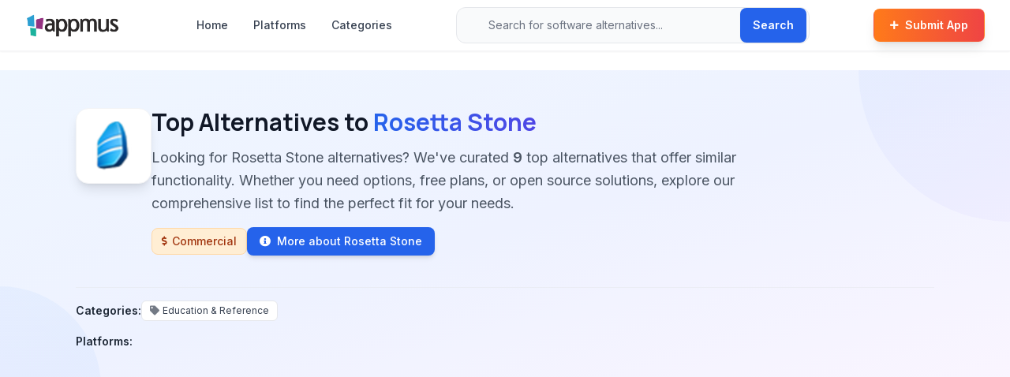

--- FILE ---
content_type: text/html; charset=utf-8
request_url: https://appmus.com/alternatives-to/rosetta-stone
body_size: 10595
content:
<!doctype html>
<html lang="en">

<head>
  <meta charset="UTF-8">
  <meta name="viewport" content="width=device-width, initial-scale=1.0, maximum-scale=5.0, user-scalable=yes">
  <title>9 Best Alternatives to Rosetta Stone (2026)</title>
  <meta name="description" content="Looking for Rosetta Stone alternatives? Discover 9 highly-rated software options across all platforms. Compare features, pricing, and user reviews to find your perfect Rosetta Stone replacement.">
  <meta name="keywords" content="Rosetta Stone,alternatives,similar software,app comparison,Commercial,Education &amp; Reference">
  
  <!-- Open Graph / Social Meta Tags -->
  <meta property="og:url" content="https://appmus.com/alternatives-to/rosetta-stone">
  <meta property="og:image" content="https://cdn.appmus.com/images/50048ecff8cf912448303671554646c5.jpg">
  <meta property="og:description" content="Looking for Rosetta Stone alternatives? Discover 9 highly-rated software options across all platforms. Compare features, pricing, and user reviews to find your perfect Rosetta Stone replacement.">
  <meta property="og:title" content="9 Best Alternatives to Rosetta Stone (2026)">
  <meta property="og:site_name" content="Appmus">
  <meta property="og:see_also" content="https://appmus.com">
  
  <!-- Schema.org / Google -->
  <meta itemprop="name" content="9 Best Alternatives to Rosetta Stone (2026)">
  <meta itemprop="description" content="Looking for Rosetta Stone alternatives? Discover 9 highly-rated software options across all platforms. Compare features, pricing, and user reviews to find your perfect Rosetta Stone replacement.">
  <meta itemprop="image" content="https://cdn.appmus.com/images/50048ecff8cf912448303671554646c5.jpg">
  
  <!-- Twitter Card -->
  <meta name="twitter:card" content="summary_large_image">
  <meta name="twitter:url" content="https://appmus.com/alternatives-to/rosetta-stone">
  <meta name="twitter:title" content="9 Best Alternatives to Rosetta Stone (2026)">
  <meta name="twitter:description" content="Looking for Rosetta Stone alternatives? Discover 9 highly-rated software options across all platforms. Compare features, pricing, and user reviews to find your perfect Rosetta Stone replacement.">
  <meta name="twitter:image" content="https://cdn.appmus.com/images/50048ecff8cf912448303671554646c5.jpg">
  <meta name="google-site-verification" content="IxzylEeGHMzWPFLTi4xmKGL7C2TVGoFn4d3z3h7Vtv4" />

  <!-- Structured Data (JSON-LD) for better SEO -->
  <script type="application/ld+json">
  {
    "@context": "https://schema.org",
    "@type": "WebSite",
    "url": "https://appmus.com/",
    "name": "Appmus - Find Software Alternatives",
    "description": "Discover the best software alternatives and similar applications. Compare features, pricing, and user reviews.",
    "potentialAction": {
      "@type": "SearchAction",
      "target": "https://appmus.com/search?q={search_term_string}",
      "query-input": "required name=search_term_string"
    }
  }
  </script>
  
  <!-- Organization Structured Data -->
  <script type="application/ld+json">
  {
    "@context": "https://schema.org",
    "@type": "Organization",
    "name": "Appmus",
    "url": "https://appmus.com",
    "logo": "https://appmus.com/images/logo.png",
    "description": "Appmus helps users discover software alternatives and make informed decisions about their technology choices.",
    "contactPoint": {
      "@type": "ContactPoint",
      "contactType": "customer support",
      "url": "https://appmus.com/contact"
    },
    "sameAs": []
  }
  </script>
  

  <!-- Stylesheets -->
  <link rel="stylesheet" href="https://cdnjs.cloudflare.com/ajax/libs/font-awesome/5.13.0/css/all.min.css" />
  <link rel="stylesheet" href="/css/styles.css">
  <link rel="stylesheet" href="/css/custom.css">
  <link rel="stylesheet" href="/css/modern-design-system.css">
  <link rel="stylesheet" href="/css/button-utilities.css">
  <link href="/lightbox/css/lightbox.min.css" rel="stylesheet">
  
  <!-- Fonts -->
  <link rel="preconnect" href="https://fonts.googleapis.com">
  <link rel="preconnect" href="https://fonts.gstatic.com" crossorigin>
  <link href="https://fonts.googleapis.com/css2?family=Inter:wght@400;500;600&family=Manrope:wght@700;800&display=swap" rel="stylesheet">
  
  <!-- Favicon -->
  <link rel="icon" type="image/png" href="/favicon-32x32.png" sizes="32x32" />
  <link rel="icon" type="image/png" href="/favicon-16x16.png" sizes="16x16" />
  <link rel="canonical" href="https://appmus.com/alternatives-to/rosetta-stone">

</head>

<body class="min-h-screen flex flex-col">
  <!-- Modern Navigation Header -->
  <header class="bg-white/95 backdrop-blur-sm border-b border-gray-100 sticky top-0 z-50 shadow-sm">
    <nav class="max-w-7xl mx-auto">
      <div class="flex items-center justify-between h-16 px-4 sm:px-6 lg:px-8">
        <!-- Logo -->
        <div class="flex items-center">
          <a href="/" class="flex items-center group">
            <img src="/images/logo.png" alt="Appmus" class="h-8 transition-all duration-200 group-hover:scale-105" loading="lazy">
          </a>
        </div>

        <!-- Desktop Navigation Links -->
        <nav class="hidden lg:flex items-center space-x-8 ml-12">
          <a href="/" class="text-sm font-medium text-gray-700 hover:text-primary transition-colors duration-200">Home</a>
          <a href="/platforms" class="text-sm font-medium text-gray-700 hover:text-primary transition-colors duration-200">Platforms</a>
          <a href="/categories" class="text-sm font-medium text-gray-700 hover:text-primary transition-colors duration-200">Categories</a>
        </nav>

        <!-- Enhanced Search Bar -->
        <div class="hidden md:flex flex-1 max-w-md mx-8">
          <form action="/search" method="GET" class="relative w-full">
            <div class="relative">
              <div class="absolute inset-y-0 left-0 pl-3 flex items-center pointer-events-none">
                <i class="fas fa-search text-gray-400 text-sm"></i>
              </div>
              <input 
                type="search" 
                name="q" 
                id="navbar-search"
                placeholder="Search for software alternatives..." 
                class="block w-full pl-10 pr-20 py-3 border border-gray-200 rounded-xl bg-gray-50 focus:ring-2 focus:ring-primary focus:border-transparent focus:bg-white transition-all duration-200 text-sm placeholder-gray-500"
                autocomplete="off"
                autocorrect="off"
                autocapitalize="off"
                spellcheck="false"
              >
              <div class="absolute inset-y-0 right-0 flex items-center">
                <button 
                  type="submit" 
                  class="mr-1 inline-flex items-center px-4 py-2 bg-blue-600 text-white text-sm font-semibold rounded-lg hover:bg-blue-700 transition-all duration-200 shadow-sm"
                >
                  Search
                </button>
              </div>
            </div>
            <!-- Auto-suggestion dropdown -->
            <div id="navbar-search-menu" class="absolute z-50 w-full mt-2 bg-white rounded-xl shadow-xl overflow-hidden hidden border border-gray-100" role="listbox"></div>
          </form>
        </div>
        
        <!-- CTA Button & Mobile Menu -->
        <div class="flex items-center space-x-3">
          <a href="/submit" class="hidden sm:inline-flex items-center px-5 py-2.5 text-sm font-semibold text-white bg-gradient-to-r from-orange-500 to-red-500 rounded-lg hover:from-orange-600 hover:to-red-600 transition-all duration-200 shadow-lg hover:shadow-xl hover:-translate-y-0.5 border border-orange-400/20">
            <i class="fas fa-plus mr-2 text-xs"></i>
            Submit App
          </a>
          
          <!-- Mobile Search & Menu Button -->
          <button type="button" class="md:hidden p-2 rounded-xl text-gray-600 hover:text-gray-900 hover:bg-gray-100 transition-all duration-200" aria-label="Search" onclick="toggleMobileSearch()">
            <i class="fas fa-search text-lg"></i>
          </button>
          
          <button type="button" class="mobile-menu-button lg:hidden p-2 rounded-xl text-gray-600 hover:text-gray-900 hover:bg-gray-100 transition-all duration-200" aria-label="Toggle mobile menu" aria-expanded="false">
            <svg class="h-6 w-6" fill="none" viewBox="0 0 24 24" stroke="currentColor">
              <path stroke-linecap="round" stroke-linejoin="round" stroke-width="2" d="M4 6h16M4 12h16M4 18h16" />
            </svg>
          </button>
        </div>
      </div>

      <!-- Mobile Search Bar -->
      <div id="mobile-search" class="hidden md:hidden px-4 pb-4">
        <form action="/search" method="GET" class="relative">
          <div class="relative">
            <div class="absolute inset-y-0 left-0 pl-3 flex items-center pointer-events-none">
              <i class="fas fa-search text-gray-400 text-sm"></i>
            </div>
            <input 
              type="search" 
              name="q" 
              id="mobile-search-input"
              placeholder="Search for software alternatives..." 
              class="block w-full pl-10 pr-20 py-3 border border-gray-200 rounded-xl bg-gray-50 focus:ring-2 focus:ring-primary focus:border-transparent focus:bg-white transition-all duration-200 text-sm placeholder-gray-500"
              autocomplete="off"
              autocorrect="off"
              autocapitalize="off"
              spellcheck="false"
            >
            <div class="absolute inset-y-0 right-0 flex items-center">
              <button 
                type="submit" 
                class="mr-1 inline-flex items-center px-4 py-2 bg-blue-600 text-white text-sm font-semibold rounded-lg hover:bg-blue-700 transition-all duration-200 shadow-sm"
              >
                Search
              </button>
            </div>
          </div>
          <!-- Auto-suggestion dropdown for mobile -->
          <div id="mobile-search-menu" class="absolute z-50 w-full mt-2 bg-white rounded-xl shadow-xl overflow-hidden hidden border border-gray-100" role="listbox"></div>
        </form>
      </div>

      <!-- Mobile Navigation Menu -->
      <div class="mobile-menu hidden lg:hidden">
        <div class="px-4 pt-2 pb-4 space-y-2 bg-white border-t border-gray-100">
          <a href="/" class="block px-3 py-2 text-sm font-medium text-gray-700 hover:text-primary hover:bg-gray-50 rounded-lg transition-all duration-200">Home</a>
          <a href="/platforms" class="block px-3 py-2 text-sm font-medium text-gray-700 hover:text-primary hover:bg-gray-50 rounded-lg transition-all duration-200">Platforms</a>
          <a href="/categories" class="block px-3 py-2 text-sm font-medium text-gray-700 hover:text-primary hover:bg-gray-50 rounded-lg transition-all duration-200">Categories</a>
          <a href="/submit" class="block px-3 py-2 text-sm font-semibold text-white bg-gradient-to-r from-orange-500 to-red-500 hover:from-orange-600 hover:to-red-600 rounded-lg transition-all duration-200 mt-4 shadow-lg">
            <i class="fas fa-plus mr-2 text-xs"></i>
            Submit App
          </a>
        </div>
      </div>
    </nav>
  </header>

  <!-- Main Content -->
  <main class="flex-grow py-6 fade-in">
    <!-- Hero Section with Enhanced Gradient Background -->
<section class="relative bg-gradient-to-br from-blue-50 via-indigo-50 to-purple-50 border-b border-gray-100 py-12 overflow-hidden">
  <!-- Background decoration -->
  <div class="absolute top-0 right-0 w-96 h-96 bg-gradient-to-br from-blue-200/20 to-purple-200/20 rounded-full -translate-y-48 translate-x-48"></div>
  <div class="absolute bottom-0 left-0 w-64 h-64 bg-gradient-to-tr from-indigo-200/20 to-blue-200/20 rounded-full translate-y-32 -translate-x-32"></div>
  
  <div class="relative z-10 max-w-6xl mx-auto px-4 sm:px-6 lg:px-8">
    <div class="flex flex-col lg:flex-row items-center lg:items-start gap-6 mb-6">
      <div class="flex-shrink-0">
        <div class="w-20 h-20 lg:w-24 lg:h-24 flex items-center justify-center bg-white rounded-2xl shadow-lg p-4 border border-gray-100 relative overflow-hidden">
          <div class="absolute inset-0 bg-gradient-to-br from-blue-50 to-indigo-50 opacity-50"></div>
          <img class="w-full h-full object-contain relative z-10" alt="Rosetta Stone icon" src="///cdn.appmus.com/images/b5a544c1ff0ef8294a1e682a4e848be6.jpg">
        </div>
      </div>

      <div class="flex-1 text-center lg:text-left">

        <h1 class="text-2xl lg:text-3xl font-bold text-gray-900 mb-3">
          Top Alternatives to <span class="text-transparent bg-clip-text bg-gradient-to-r from-blue-600 to-indigo-600">Rosetta Stone</span>
        </h1>
        
        <p class="text-lg text-gray-600 max-w-3xl leading-relaxed mb-4">
          Looking for Rosetta Stone alternatives? We've curated <span class="font-semibold text-primary">9</span> top alternatives that offer similar functionality. 
          Whether you need  options, free plans, or open source solutions, 
          explore our comprehensive list to find the perfect fit for your needs.
        </p>
        
        <div class="flex flex-wrap items-center justify-center lg:justify-start gap-3 mb-4">
          
          <span class="inline-flex items-center px-3 py-1.5 bg-orange-100 text-orange-800 rounded-lg font-medium border border-orange-200 text-sm">
            <i class="fas fa-dollar-sign mr-1.5 text-xs"></i>Commercial
          </span>
                    
          <a href="/software/rosetta-stone" class="inline-flex items-center px-4 py-2 bg-blue-600 text-white font-medium rounded-lg hover:bg-blue-700 transition-all duration-200 shadow-md hover:shadow-lg transform hover:-translate-y-0.5 text-sm">
            <i class="fas fa-info-circle mr-2"></i> More about Rosetta Stone
          </a>
        </div>
      </div>
    </div>

    <!-- Categories and Platforms in separate lines -->
    <div class="space-y-4 pt-4 border-t border-gray-200/50">
      <div class="flex flex-wrap items-center gap-2">
        <span class="font-semibold text-gray-800 text-sm">Categories:</span>
        <div class="flex flex-wrap gap-2">
          <a href="/category/education-&amp;-reference" class="inline-flex items-center px-2.5 py-1 bg-white border border-gray-200 text-gray-700 rounded-md hover:border-primary hover:text-primary hover:shadow-sm transition-all duration-200 text-xs group">
            <i class="fas fa-tag mr-1 text-xs opacity-70 group-hover:opacity-100"></i>Education &amp; Reference
          </a>
        </div>
      </div>

      <div>
        <!-- Modern Platform Tags -->
        <div class="flex flex-wrap items-center gap-3">
          <span class="font-semibold text-gray-800 text-sm">Platforms:</span>
          <div class="flex flex-wrap gap-2">
            
            
            
            
            
            
            
            
            
          </div>
        </div>      </div>
    </div>
  </div>
</section>

<!-- Main Content Section -->
<section class="py-16 bg-white">
  <div class="max-w-6xl mx-auto px-4 sm:px-6 lg:px-8">
    <div class="grid grid-cols-1 lg:grid-cols-3 gap-8">
      <div class="lg:col-span-2">
        

        <!-- Mobile Layout -->
        <div class="grid grid-cols-1 gap-6 lg:hidden">
          <!-- Modern Alternative App Card -->
          <article class="alternative-app-card bg-white rounded-2xl shadow-sm hover:shadow-lg transition-all duration-300 border border-gray-100 overflow-hidden h-full group hover:-translate-y-1">
            <div class="p-6 flex flex-col h-full">
              <!-- Header with App info -->
              <header class="flex items-start gap-4 mb-4">
                <!-- App Icon -->
                <a href="/software/duolingo" class="flex-shrink-0 group-hover:scale-105 transition-transform duration-200">
                  <div class="image-hover-effect w-16 h-16 rounded-xl overflow-hidden border border-gray-200 flex items-center justify-center bg-gradient-to-br from-gray-50 to-white shadow-sm">
                    <img 
                      src="https://cdn.appmus.com/images/6c35a4c5127c46e47602c8bc45e7ed63.jpg" 
                      srcset="https://cdn.appmus.com/images/6c35a4c5127c46e47602c8bc45e7ed63.jpg 48w, https://cdn.appmus.com/images/6c35a4c5127c46e47602c8bc45e7ed63.jpg 96w" 
                      sizes="64px"
                      alt="Duolingo" 
                      class="w-full h-full object-contain p-2" 
                      loading="lazy" 
                      width="64" 
                      height="64"
                    />
                  </div>
                </a>
                
                <!-- App Title and License -->
                <div class="flex-grow min-w-0">
                  <div class="flex items-start justify-between mb-3">
                    <div class="flex-grow min-w-0 pr-3">
                      <h3 class="text-lg font-bold text-gray-900 hover:text-primary transition-colors group-hover:text-blue-600 mb-2">
                        <a href="/software/duolingo" class="line-clamp-1">Duolingo</a>
                      </h3>
                      
                      <!-- License Tag Only -->
                      <span class="inline-flex items-center px-2.5 py-1 bg-orange-100 text-orange-800 rounded-lg font-medium border border-orange-200 text-xs">
                        <i class="fas fa-dollar-sign mr-1.5 text-xs"></i>Free Personal
                      </span>
                                </div>
                    
                    <!-- Like Button - Smaller and Subtle -->
                    <div class="flex-shrink-0">
                      <button class="like-btn group flex items-center justify-center bg-gray-50 hover:bg-gray-100 border border-gray-200 hover:border-gray-300 text-gray-600 hover:text-red-500 px-2 py-1.5 rounded-lg transition-all duration-200 text-sm min-w-[2.5rem]" 
                              data-app-id="58d27dcd755cd50bbc23e907" 
                              data-vote-type="up"
                              title="Like Duolingo">
                        <svg class="w-4 h-4 mr-1 group-hover:scale-105 transition-transform duration-200" fill="currentColor" viewBox="0 0 20 20">
                          <path fill-rule="evenodd" d="M3.172 5.172a4 4 0 015.656 0L10 6.343l1.172-1.171a4 4 0 115.656 5.656L10 17.657l-6.828-6.829a4 4 0 010-5.656z" clip-rule="evenodd" />
                        </svg>
                        <span class="like-count text-xs font-medium" data-original-likes="243">243</span>
                      </button>
                    </div>
                  </div>
                </div>
              </header>
              
              <!-- Description -->
              <div class="mb-4 flex-grow">
                <p class="text-gray-600 line-clamp-3 leading-relaxed">
                  Duolingo is a widely popular and accessible language learning platform that makes acquiring new language skills engaging and enjoyable through gamification and interactive lessons.  It offers courses in numerous languages, catering to beginners and those looking to brush up on their skills.
                </p>
              </div>
              
              <!-- Unique Features Section -->
              <div class="mb-4 bg-gradient-to-br from-green-50 to-emerald-50 rounded-xl p-4 border border-green-100">
                <h4 class="text-sm font-semibold text-green-800 mb-3 flex items-center">
                  <div class="w-5 h-5 bg-green-200 rounded-full flex items-center justify-center mr-2">
                    <i class="fas fa-star text-green-700 text-xs"></i>
                  </div>
                  Key Features
                </h4>
                <ul class="space-y-2">
                    <li class="flex items-start gap-2">
                      <div class="w-4 h-4 bg-green-200 rounded-full flex items-center justify-center mt-0.5 flex-shrink-0">
                        <i class="fas fa-check text-green-700 text-xs"></i>
                      </div>
                      <span class="text-sm text-green-800 leading-relaxed">Free access makes it highly accessible.</span>
                    </li>
                    <li class="flex items-start gap-2">
                      <div class="w-4 h-4 bg-green-200 rounded-full flex items-center justify-center mt-0.5 flex-shrink-0">
                        <i class="fas fa-check text-green-700 text-xs"></i>
                      </div>
                      <span class="text-sm text-green-800 leading-relaxed">Gamified approach encourages daily practice.</span>
                    </li>
                    <li class="flex items-start gap-2">
                      <div class="w-4 h-4 bg-green-200 rounded-full flex items-center justify-center mt-0.5 flex-shrink-0">
                        <i class="fas fa-check text-green-700 text-xs"></i>
                      </div>
                      <span class="text-sm text-green-800 leading-relaxed">User-friendly interface and engaging design.</span>
                    </li>
                </ul>
              </div>
              
              <!-- Comparison with Main App -->
              <div class="mb-4 bg-gradient-to-br from-blue-50 to-indigo-50 rounded-xl p-4 border border-blue-100">
                <h4 class="text-sm font-semibold text-blue-800 mb-3 flex items-center">
                  <div class="w-5 h-5 bg-blue-200 rounded-full flex items-center justify-center mr-2">
                    <i class="fas fa-balance-scale text-blue-700 text-xs"></i>
                  </div>
                  vs Rosetta Stone
                </h4>
                <div class="space-y-2">
                  <div class="flex items-start gap-2">
                    <div class="w-4 h-4 bg-blue-200 rounded-full flex items-center justify-center mt-0.5 flex-shrink-0">
                      <i class="fas fa-plus text-blue-700 text-xs"></i>
                    </div>
                    <span class="text-sm text-blue-800 leading-relaxed">Free access makes it highly accessible. compared to Rosetta Stone</span>
                  </div>
                  
                </div>
              </div>
              
              <!-- Footer with Action Links -->
              <div class="flex gap-3 pt-4 border-t border-gray-100">
                <a href="/software/duolingo" class="btn-enhanced flex-1 inline-flex items-center justify-center px-4 py-2.5 bg-white border border-gray-200 text-gray-700 font-medium rounded-lg hover:bg-gray-50 hover:border-gray-300 hover:shadow-sm hover:-translate-y-0.5 transition-all duration-200 text-sm group">
                  <i class="fas fa-info-circle mr-2 group-hover:scale-110 transition-transform duration-200"></i>
                  View Details
                </a>
                
              </div>
            </div>
          </article>          <!-- Modern Alternative App Card -->
          <article class="alternative-app-card bg-white rounded-2xl shadow-sm hover:shadow-lg transition-all duration-300 border border-gray-100 overflow-hidden h-full group hover:-translate-y-1">
            <div class="p-6 flex flex-col h-full">
              <!-- Header with App info -->
              <header class="flex items-start gap-4 mb-4">
                <!-- App Icon -->
                <a href="/software/memrise" class="flex-shrink-0 group-hover:scale-105 transition-transform duration-200">
                  <div class="image-hover-effect w-16 h-16 rounded-xl overflow-hidden border border-gray-200 flex items-center justify-center bg-gradient-to-br from-gray-50 to-white shadow-sm">
                    <img 
                      src="https://cdn.appmus.com/images/727f8ac1fbb7f481e35dc1a0df74c8ea.jpg" 
                      srcset="https://cdn.appmus.com/images/727f8ac1fbb7f481e35dc1a0df74c8ea.jpg 48w, https://cdn.appmus.com/images/727f8ac1fbb7f481e35dc1a0df74c8ea.jpg 96w" 
                      sizes="64px"
                      alt="Memrise" 
                      class="w-full h-full object-contain p-2" 
                      loading="lazy" 
                      width="64" 
                      height="64"
                    />
                  </div>
                </a>
                
                <!-- App Title and License -->
                <div class="flex-grow min-w-0">
                  <div class="flex items-start justify-between mb-3">
                    <div class="flex-grow min-w-0 pr-3">
                      <h3 class="text-lg font-bold text-gray-900 hover:text-primary transition-colors group-hover:text-blue-600 mb-2">
                        <a href="/software/memrise" class="line-clamp-1">Memrise</a>
                      </h3>
                      
                      <!-- License Tag Only -->
                      <span class="inline-flex items-center px-2.5 py-1 bg-purple-100 text-purple-800 rounded-lg font-medium border border-purple-200 text-xs">
                        <i class="fas fa-star-half-alt mr-1.5 text-xs"></i>Freemium
                      </span>
                    </div>
                    
                    <!-- Like Button - Smaller and Subtle -->
                    <div class="flex-shrink-0">
                      <button class="like-btn group flex items-center justify-center bg-gray-50 hover:bg-gray-100 border border-gray-200 hover:border-gray-300 text-gray-600 hover:text-red-500 px-2 py-1.5 rounded-lg transition-all duration-200 text-sm min-w-[2.5rem]" 
                              data-app-id="58d2255754b213045248d065" 
                              data-vote-type="up"
                              title="Like Memrise">
                        <svg class="w-4 h-4 mr-1 group-hover:scale-105 transition-transform duration-200" fill="currentColor" viewBox="0 0 20 20">
                          <path fill-rule="evenodd" d="M3.172 5.172a4 4 0 015.656 0L10 6.343l1.172-1.171a4 4 0 115.656 5.656L10 17.657l-6.828-6.829a4 4 0 010-5.656z" clip-rule="evenodd" />
                        </svg>
                        <span class="like-count text-xs font-medium" data-original-likes="154">154</span>
                      </button>
                    </div>
                  </div>
                </div>
              </header>
              
              <!-- Description -->
              <div class="mb-4 flex-grow">
                <p class="text-gray-600 line-clamp-3 leading-relaxed">
                  Memrise is a dynamic language learning platform that combines spaced repetition with engaging content. It offers a diverse range of courses, including those created by native speakers and the community, accessible via web and mobile apps. Ideal for building vocabulary and language skills through interactive exercises and gamification.
                </p>
              </div>
              
              <!-- Unique Features Section -->
              <div class="mb-4 bg-gradient-to-br from-green-50 to-emerald-50 rounded-xl p-4 border border-green-100">
                <h4 class="text-sm font-semibold text-green-800 mb-3 flex items-center">
                  <div class="w-5 h-5 bg-green-200 rounded-full flex items-center justify-center mr-2">
                    <i class="fas fa-star text-green-700 text-xs"></i>
                  </div>
                  Key Features
                </h4>
                <ul class="space-y-2">
                    <li class="flex items-start gap-2">
                      <div class="w-4 h-4 bg-green-200 rounded-full flex items-center justify-center mt-0.5 flex-shrink-0">
                        <i class="fas fa-check text-green-700 text-xs"></i>
                      </div>
                      <span class="text-sm text-green-800 leading-relaxed">Effective spaced repetition for vocabulary memorization.</span>
                    </li>
                    <li class="flex items-start gap-2">
                      <div class="w-4 h-4 bg-green-200 rounded-full flex items-center justify-center mt-0.5 flex-shrink-0">
                        <i class="fas fa-check text-green-700 text-xs"></i>
                      </div>
                      <span class="text-sm text-green-800 leading-relaxed">Extensive library of community-created courses on various topics.</span>
                    </li>
                    <li class="flex items-start gap-2">
                      <div class="w-4 h-4 bg-green-200 rounded-full flex items-center justify-center mt-0.5 flex-shrink-0">
                        <i class="fas fa-check text-green-700 text-xs"></i>
                      </div>
                      <span class="text-sm text-green-800 leading-relaxed">Includes video clips of native speakers for authentic pronunciation.</span>
                    </li>
                </ul>
              </div>
              
              <!-- Comparison with Main App -->
              <div class="mb-4 bg-gradient-to-br from-blue-50 to-indigo-50 rounded-xl p-4 border border-blue-100">
                <h4 class="text-sm font-semibold text-blue-800 mb-3 flex items-center">
                  <div class="w-5 h-5 bg-blue-200 rounded-full flex items-center justify-center mr-2">
                    <i class="fas fa-balance-scale text-blue-700 text-xs"></i>
                  </div>
                  vs Rosetta Stone
                </h4>
                <div class="space-y-2">
                  <div class="flex items-start gap-2">
                    <div class="w-4 h-4 bg-blue-200 rounded-full flex items-center justify-center mt-0.5 flex-shrink-0">
                      <i class="fas fa-plus text-blue-700 text-xs"></i>
                    </div>
                    <span class="text-sm text-blue-800 leading-relaxed">Effective spaced repetition for vocabulary memorization. compared to Rosetta Stone</span>
                  </div>
                  
                </div>
              </div>
              
              <!-- Footer with Action Links -->
              <div class="flex gap-3 pt-4 border-t border-gray-100">
                <a href="/software/memrise" class="btn-enhanced flex-1 inline-flex items-center justify-center px-4 py-2.5 bg-white border border-gray-200 text-gray-700 font-medium rounded-lg hover:bg-gray-50 hover:border-gray-300 hover:shadow-sm hover:-translate-y-0.5 transition-all duration-200 text-sm group">
                  <i class="fas fa-info-circle mr-2 group-hover:scale-110 transition-transform duration-200"></i>
                  View Details
                </a>
                
              </div>
            </div>
          </article>          <!-- Modern Alternative App Card -->
          <article class="alternative-app-card bg-white rounded-2xl shadow-sm hover:shadow-lg transition-all duration-300 border border-gray-100 overflow-hidden h-full group hover:-translate-y-1">
            <div class="p-6 flex flex-col h-full">
              <!-- Header with App info -->
              <header class="flex items-start gap-4 mb-4">
                <!-- App Icon -->
                <a href="/software/ankiapp" class="flex-shrink-0 group-hover:scale-105 transition-transform duration-200">
                  <div class="image-hover-effect w-16 h-16 rounded-xl overflow-hidden border border-gray-200 flex items-center justify-center bg-gradient-to-br from-gray-50 to-white shadow-sm">
                    <img 
                      src="https://cdn.appmus.com/images/d74a8289eb718ba8016367f0976a5673.jpg" 
                      srcset="https://cdn.appmus.com/images/d74a8289eb718ba8016367f0976a5673.jpg 48w, https://cdn.appmus.com/images/d74a8289eb718ba8016367f0976a5673.jpg 96w" 
                      sizes="64px"
                      alt="AnkiApp" 
                      class="w-full h-full object-contain p-2" 
                      loading="lazy" 
                      width="64" 
                      height="64"
                    />
                  </div>
                </a>
                
                <!-- App Title and License -->
                <div class="flex-grow min-w-0">
                  <div class="flex items-start justify-between mb-3">
                    <div class="flex-grow min-w-0 pr-3">
                      <h3 class="text-lg font-bold text-gray-900 hover:text-primary transition-colors group-hover:text-blue-600 mb-2">
                        <a href="/software/ankiapp" class="line-clamp-1">AnkiApp</a>
                      </h3>
                      
                      <!-- License Tag Only -->
                      <span class="inline-flex items-center px-2.5 py-1 bg-orange-100 text-orange-800 rounded-lg font-medium border border-orange-200 text-xs">
                        <i class="fas fa-dollar-sign mr-1.5 text-xs"></i>Commercial
                      </span>
                                </div>
                    
                    <!-- Like Button - Smaller and Subtle -->
                    <div class="flex-shrink-0">
                      <button class="like-btn group flex items-center justify-center bg-gray-50 hover:bg-gray-100 border border-gray-200 hover:border-gray-300 text-gray-600 hover:text-red-500 px-2 py-1.5 rounded-lg transition-all duration-200 text-sm min-w-[2.5rem]" 
                              data-app-id="58d23a2b9b65210518c89965" 
                              data-vote-type="up"
                              title="Like AnkiApp">
                        <svg class="w-4 h-4 mr-1 group-hover:scale-105 transition-transform duration-200" fill="currentColor" viewBox="0 0 20 20">
                          <path fill-rule="evenodd" d="M3.172 5.172a4 4 0 015.656 0L10 6.343l1.172-1.171a4 4 0 115.656 5.656L10 17.657l-6.828-6.829a4 4 0 010-5.656z" clip-rule="evenodd" />
                        </svg>
                        <span class="like-count text-xs font-medium" data-original-likes="28">28</span>
                      </button>
                    </div>
                  </div>
                </div>
              </header>
              
              <!-- Description -->
              <div class="mb-4 flex-grow">
                <p class="text-gray-600 line-clamp-3 leading-relaxed">
                  AnkiApp is a versatile cross-platform flashcard application designed for effective memorization using a sophisticated spaced repetition system (SRS). It caters to various learning needs, from language acquisition to academic studies, by providing a robust and customizable digital flashcard experience on mobile and desktop devices.
                </p>
              </div>
              
              <!-- Unique Features Section -->
              <div class="mb-4 bg-gradient-to-br from-green-50 to-emerald-50 rounded-xl p-4 border border-green-100">
                <h4 class="text-sm font-semibold text-green-800 mb-3 flex items-center">
                  <div class="w-5 h-5 bg-green-200 rounded-full flex items-center justify-center mr-2">
                    <i class="fas fa-star text-green-700 text-xs"></i>
                  </div>
                  Key Features
                </h4>
                <ul class="space-y-2">
                    <li class="flex items-start gap-2">
                      <div class="w-4 h-4 bg-green-200 rounded-full flex items-center justify-center mt-0.5 flex-shrink-0">
                        <i class="fas fa-check text-green-700 text-xs"></i>
                      </div>
                      <span class="text-sm text-green-800 leading-relaxed">Effective spaced repetition algorithm for strong memorization.</span>
                    </li>
                    <li class="flex items-start gap-2">
                      <div class="w-4 h-4 bg-green-200 rounded-full flex items-center justify-center mt-0.5 flex-shrink-0">
                        <i class="fas fa-check text-green-700 text-xs"></i>
                      </div>
                      <span class="text-sm text-green-800 leading-relaxed">Seamless cross-platform syncing across multiple devices.</span>
                    </li>
                    <li class="flex items-start gap-2">
                      <div class="w-4 h-4 bg-green-200 rounded-full flex items-center justify-center mt-0.5 flex-shrink-0">
                        <i class="fas fa-check text-green-700 text-xs"></i>
                      </div>
                      <span class="text-sm text-green-800 leading-relaxed">Support for rich content formatting (Markdown, Katex).</span>
                    </li>
                </ul>
              </div>
              
              <!-- Comparison with Main App -->
              <div class="mb-4 bg-gradient-to-br from-blue-50 to-indigo-50 rounded-xl p-4 border border-blue-100">
                <h4 class="text-sm font-semibold text-blue-800 mb-3 flex items-center">
                  <div class="w-5 h-5 bg-blue-200 rounded-full flex items-center justify-center mr-2">
                    <i class="fas fa-balance-scale text-blue-700 text-xs"></i>
                  </div>
                  vs Rosetta Stone
                </h4>
                <div class="space-y-2">
                  <div class="flex items-start gap-2">
                    <div class="w-4 h-4 bg-blue-200 rounded-full flex items-center justify-center mt-0.5 flex-shrink-0">
                      <i class="fas fa-plus text-blue-700 text-xs"></i>
                    </div>
                    <span class="text-sm text-blue-800 leading-relaxed">Effective spaced repetition algorithm for strong memorization. compared to Rosetta Stone</span>
                  </div>
                  
                </div>
              </div>
              
              <!-- Footer with Action Links -->
              <div class="flex gap-3 pt-4 border-t border-gray-100">
                <a href="/software/ankiapp" class="btn-enhanced flex-1 inline-flex items-center justify-center px-4 py-2.5 bg-white border border-gray-200 text-gray-700 font-medium rounded-lg hover:bg-gray-50 hover:border-gray-300 hover:shadow-sm hover:-translate-y-0.5 transition-all duration-200 text-sm group">
                  <i class="fas fa-info-circle mr-2 group-hover:scale-110 transition-transform duration-200"></i>
                  View Details
                </a>
                
              </div>
            </div>
          </article>          <!-- Modern Alternative App Card -->
          <article class="alternative-app-card bg-white rounded-2xl shadow-sm hover:shadow-lg transition-all duration-300 border border-gray-100 overflow-hidden h-full group hover:-translate-y-1">
            <div class="p-6 flex flex-col h-full">
              <!-- Header with App info -->
              <header class="flex items-start gap-4 mb-4">
                <!-- App Icon -->
                <a href="/software/readlang" class="flex-shrink-0 group-hover:scale-105 transition-transform duration-200">
                  <div class="image-hover-effect w-16 h-16 rounded-xl overflow-hidden border border-gray-200 flex items-center justify-center bg-gradient-to-br from-gray-50 to-white shadow-sm">
                    <img 
                      src="https://cdn.appmus.com/images/c05d490f01070a9b6e5a171968696c8f.jpg" 
                      srcset="https://cdn.appmus.com/images/c05d490f01070a9b6e5a171968696c8f.jpg 48w, https://cdn.appmus.com/images/c05d490f01070a9b6e5a171968696c8f.jpg 96w" 
                      sizes="64px"
                      alt="Readlang" 
                      class="w-full h-full object-contain p-2" 
                      loading="lazy" 
                      width="64" 
                      height="64"
                    />
                  </div>
                </a>
                
                <!-- App Title and License -->
                <div class="flex-grow min-w-0">
                  <div class="flex items-start justify-between mb-3">
                    <div class="flex-grow min-w-0 pr-3">
                      <h3 class="text-lg font-bold text-gray-900 hover:text-primary transition-colors group-hover:text-blue-600 mb-2">
                        <a href="/software/readlang" class="line-clamp-1">Readlang</a>
                      </h3>
                      
                      <!-- License Tag Only -->
                      <span class="inline-flex items-center px-2.5 py-1 bg-purple-100 text-purple-800 rounded-lg font-medium border border-purple-200 text-xs">
                        <i class="fas fa-star-half-alt mr-1.5 text-xs"></i>Freemium
                      </span>
                    </div>
                    
                    <!-- Like Button - Smaller and Subtle -->
                    <div class="flex-shrink-0">
                      <button class="like-btn group flex items-center justify-center bg-gray-50 hover:bg-gray-100 border border-gray-200 hover:border-gray-300 text-gray-600 hover:text-red-500 px-2 py-1.5 rounded-lg transition-all duration-200 text-sm min-w-[2.5rem]" 
                              data-app-id="58d24168e9437006e1e1031a" 
                              data-vote-type="up"
                              title="Like Readlang">
                        <svg class="w-4 h-4 mr-1 group-hover:scale-105 transition-transform duration-200" fill="currentColor" viewBox="0 0 20 20">
                          <path fill-rule="evenodd" d="M3.172 5.172a4 4 0 015.656 0L10 6.343l1.172-1.171a4 4 0 115.656 5.656L10 17.657l-6.828-6.829a4 4 0 010-5.656z" clip-rule="evenodd" />
                        </svg>
                        <span class="like-count text-xs font-medium" data-original-likes="27">27</span>
                      </button>
                    </div>
                  </div>
                </div>
              </header>
              
              <!-- Description -->
              <div class="mb-4 flex-grow">
                <p class="text-gray-600 line-clamp-3 leading-relaxed">
                  Readlang is a language learning tool that helps users read web pages and other content in foreign languages. It provides instant translation of words and phrases, creates interactive flashcards from encountered vocabulary, and tracks learning progress to enhance language acquisition through authentic reading.
                </p>
              </div>
              
              <!-- Unique Features Section -->
              <div class="mb-4 bg-gradient-to-br from-green-50 to-emerald-50 rounded-xl p-4 border border-green-100">
                <h4 class="text-sm font-semibold text-green-800 mb-3 flex items-center">
                  <div class="w-5 h-5 bg-green-200 rounded-full flex items-center justify-center mr-2">
                    <i class="fas fa-star text-green-700 text-xs"></i>
                  </div>
                  Key Features
                </h4>
                <ul class="space-y-2">
                    <li class="flex items-start gap-2">
                      <div class="w-4 h-4 bg-green-200 rounded-full flex items-center justify-center mt-0.5 flex-shrink-0">
                        <i class="fas fa-check text-green-700 text-xs"></i>
                      </div>
                      <span class="text-sm text-green-800 leading-relaxed">Seamless inline translation for easy reading.</span>
                    </li>
                    <li class="flex items-start gap-2">
                      <div class="w-4 h-4 bg-green-200 rounded-full flex items-center justify-center mt-0.5 flex-shrink-0">
                        <i class="fas fa-check text-green-700 text-xs"></i>
                      </div>
                      <span class="text-sm text-green-800 leading-relaxed">Automatically creates flashcards from looked-up words.</span>
                    </li>
                    <li class="flex items-start gap-2">
                      <div class="w-4 h-4 bg-green-200 rounded-full flex items-center justify-center mt-0.5 flex-shrink-0">
                        <i class="fas fa-check text-green-700 text-xs"></i>
                      </div>
                      <span class="text-sm text-green-800 leading-relaxed">Uses spaced repetition for effective vocabulary review.</span>
                    </li>
                </ul>
              </div>
              
              <!-- Comparison with Main App -->
              <div class="mb-4 bg-gradient-to-br from-blue-50 to-indigo-50 rounded-xl p-4 border border-blue-100">
                <h4 class="text-sm font-semibold text-blue-800 mb-3 flex items-center">
                  <div class="w-5 h-5 bg-blue-200 rounded-full flex items-center justify-center mr-2">
                    <i class="fas fa-balance-scale text-blue-700 text-xs"></i>
                  </div>
                  vs Rosetta Stone
                </h4>
                <div class="space-y-2">
                  <div class="flex items-start gap-2">
                    <div class="w-4 h-4 bg-blue-200 rounded-full flex items-center justify-center mt-0.5 flex-shrink-0">
                      <i class="fas fa-plus text-blue-700 text-xs"></i>
                    </div>
                    <span class="text-sm text-blue-800 leading-relaxed">Seamless inline translation for easy reading. compared to Rosetta Stone</span>
                  </div>
                  
                </div>
              </div>
              
              <!-- Footer with Action Links -->
              <div class="flex gap-3 pt-4 border-t border-gray-100">
                <a href="/software/readlang" class="btn-enhanced flex-1 inline-flex items-center justify-center px-4 py-2.5 bg-white border border-gray-200 text-gray-700 font-medium rounded-lg hover:bg-gray-50 hover:border-gray-300 hover:shadow-sm hover:-translate-y-0.5 transition-all duration-200 text-sm group">
                  <i class="fas fa-info-circle mr-2 group-hover:scale-110 transition-transform duration-200"></i>
                  View Details
                </a>
                
              </div>
            </div>
          </article>          <!-- Modern Alternative App Card -->
          <article class="alternative-app-card bg-white rounded-2xl shadow-sm hover:shadow-lg transition-all duration-300 border border-gray-100 overflow-hidden h-full group hover:-translate-y-1">
            <div class="p-6 flex flex-col h-full">
              <!-- Header with App info -->
              <header class="flex items-start gap-4 mb-4">
                <!-- App Icon -->
                <a href="/software/busuu-com" class="flex-shrink-0 group-hover:scale-105 transition-transform duration-200">
                  <div class="image-hover-effect w-16 h-16 rounded-xl overflow-hidden border border-gray-200 flex items-center justify-center bg-gradient-to-br from-gray-50 to-white shadow-sm">
                    <img 
                      src="https://cdn.appmus.com/images/fc6871193e3e01a8a7790be0006066d9.jpg" 
                      srcset="https://cdn.appmus.com/images/fc6871193e3e01a8a7790be0006066d9.jpg 48w, https://cdn.appmus.com/images/fc6871193e3e01a8a7790be0006066d9.jpg 96w" 
                      sizes="64px"
                      alt="Busuu" 
                      class="w-full h-full object-contain p-2" 
                      loading="lazy" 
                      width="64" 
                      height="64"
                    />
                  </div>
                </a>
                
                <!-- App Title and License -->
                <div class="flex-grow min-w-0">
                  <div class="flex items-start justify-between mb-3">
                    <div class="flex-grow min-w-0 pr-3">
                      <h3 class="text-lg font-bold text-gray-900 hover:text-primary transition-colors group-hover:text-blue-600 mb-2">
                        <a href="/software/busuu-com" class="line-clamp-1">Busuu</a>
                      </h3>
                      
                      <!-- License Tag Only -->
                      <span class="inline-flex items-center px-2.5 py-1 bg-purple-100 text-purple-800 rounded-lg font-medium border border-purple-200 text-xs">
                        <i class="fas fa-star-half-alt mr-1.5 text-xs"></i>Freemium
                      </span>
                    </div>
                    
                    <!-- Like Button - Smaller and Subtle -->
                    <div class="flex-shrink-0">
                      <button class="like-btn group flex items-center justify-center bg-gray-50 hover:bg-gray-100 border border-gray-200 hover:border-gray-300 text-gray-600 hover:text-red-500 px-2 py-1.5 rounded-lg transition-all duration-200 text-sm min-w-[2.5rem]" 
                              data-app-id="58d2416fe9437006e1e10fdf" 
                              data-vote-type="up"
                              title="Like Busuu">
                        <svg class="w-4 h-4 mr-1 group-hover:scale-105 transition-transform duration-200" fill="currentColor" viewBox="0 0 20 20">
                          <path fill-rule="evenodd" d="M3.172 5.172a4 4 0 015.656 0L10 6.343l1.172-1.171a4 4 0 115.656 5.656L10 17.657l-6.828-6.829a4 4 0 010-5.656z" clip-rule="evenodd" />
                        </svg>
                        <span class="like-count text-xs font-medium" data-original-likes="23">23</span>
                      </button>
                    </div>
                  </div>
                </div>
              </header>
              
              <!-- Description -->
              <div class="mb-4 flex-grow">
                <p class="text-gray-600 line-clamp-3 leading-relaxed">
                  Busuu is an online language learning platform designed to help users acquire new language skills through interactive lessons, native speaker interactions, and a structured curriculum. It caters to various proficiency levels and offers courses in numerous languages.
                </p>
              </div>
              
              <!-- Unique Features Section -->
              <div class="mb-4 bg-gradient-to-br from-green-50 to-emerald-50 rounded-xl p-4 border border-green-100">
                <h4 class="text-sm font-semibold text-green-800 mb-3 flex items-center">
                  <div class="w-5 h-5 bg-green-200 rounded-full flex items-center justify-center mr-2">
                    <i class="fas fa-star text-green-700 text-xs"></i>
                  </div>
                  Key Features
                </h4>
                <ul class="space-y-2">
                    <li class="flex items-start gap-2">
                      <div class="w-4 h-4 bg-green-200 rounded-full flex items-center justify-center mt-0.5 flex-shrink-0">
                        <i class="fas fa-check text-green-700 text-xs"></i>
                      </div>
                      <span class="text-sm text-green-800 leading-relaxed">Strong emphasis on community interaction and native speaker feedback</span>
                    </li>
                    <li class="flex items-start gap-2">
                      <div class="w-4 h-4 bg-green-200 rounded-full flex items-center justify-center mt-0.5 flex-shrink-0">
                        <i class="fas fa-check text-green-700 text-xs"></i>
                      </div>
                      <span class="text-sm text-green-800 leading-relaxed">Well-structured and comprehensive language courses</span>
                    </li>
                    <li class="flex items-start gap-2">
                      <div class="w-4 h-4 bg-green-200 rounded-full flex items-center justify-center mt-0.5 flex-shrink-0">
                        <i class="fas fa-check text-green-700 text-xs"></i>
                      </div>
                      <span class="text-sm text-green-800 leading-relaxed">Variety of interactive exercises for different skill development</span>
                    </li>
                </ul>
              </div>
              
              <!-- Comparison with Main App -->
              <div class="mb-4 bg-gradient-to-br from-blue-50 to-indigo-50 rounded-xl p-4 border border-blue-100">
                <h4 class="text-sm font-semibold text-blue-800 mb-3 flex items-center">
                  <div class="w-5 h-5 bg-blue-200 rounded-full flex items-center justify-center mr-2">
                    <i class="fas fa-balance-scale text-blue-700 text-xs"></i>
                  </div>
                  vs Rosetta Stone
                </h4>
                <div class="space-y-2">
                  <div class="flex items-start gap-2">
                    <div class="w-4 h-4 bg-blue-200 rounded-full flex items-center justify-center mt-0.5 flex-shrink-0">
                      <i class="fas fa-plus text-blue-700 text-xs"></i>
                    </div>
                    <span class="text-sm text-blue-800 leading-relaxed">Strong emphasis on community interaction and native speaker feedback compared to Rosetta Stone</span>
                  </div>
                  
                </div>
              </div>
              
              <!-- Footer with Action Links -->
              <div class="flex gap-3 pt-4 border-t border-gray-100">
                <a href="/software/busuu-com" class="btn-enhanced flex-1 inline-flex items-center justify-center px-4 py-2.5 bg-white border border-gray-200 text-gray-700 font-medium rounded-lg hover:bg-gray-50 hover:border-gray-300 hover:shadow-sm hover:-translate-y-0.5 transition-all duration-200 text-sm group">
                  <i class="fas fa-info-circle mr-2 group-hover:scale-110 transition-transform duration-200"></i>
                  View Details
                </a>
                
              </div>
            </div>
          </article>          <!-- Modern Alternative App Card -->
          <article class="alternative-app-card bg-white rounded-2xl shadow-sm hover:shadow-lg transition-all duration-300 border border-gray-100 overflow-hidden h-full group hover:-translate-y-1">
            <div class="p-6 flex flex-col h-full">
              <!-- Header with App info -->
              <header class="flex items-start gap-4 mb-4">
                <!-- App Icon -->
                <a href="/software/learnings-with-texts--lwt-" class="flex-shrink-0 group-hover:scale-105 transition-transform duration-200">
                  <div class="image-hover-effect w-16 h-16 rounded-xl overflow-hidden border border-gray-200 flex items-center justify-center bg-gradient-to-br from-gray-50 to-white shadow-sm">
                    <img 
                      src="https://cdn.appmus.com/images/55aad3cd440aefe69cff44852d65ace3.jpg" 
                      srcset="https://cdn.appmus.com/images/55aad3cd440aefe69cff44852d65ace3.jpg 48w, https://cdn.appmus.com/images/55aad3cd440aefe69cff44852d65ace3.jpg 96w" 
                      sizes="64px"
                      alt="Learning with Texts" 
                      class="w-full h-full object-contain p-2" 
                      loading="lazy" 
                      width="64" 
                      height="64"
                    />
                  </div>
                </a>
                
                <!-- App Title and License -->
                <div class="flex-grow min-w-0">
                  <div class="flex items-start justify-between mb-3">
                    <div class="flex-grow min-w-0 pr-3">
                      <h3 class="text-lg font-bold text-gray-900 hover:text-primary transition-colors group-hover:text-blue-600 mb-2">
                        <a href="/software/learnings-with-texts--lwt-" class="line-clamp-1">Learning with Texts</a>
                      </h3>
                      
                      <!-- License Tag Only -->
                      <span class="inline-flex items-center px-2.5 py-1 bg-green-100 text-green-800 rounded-lg font-medium border border-green-200 text-xs">
                        <i class="fas fa-code mr-1.5 text-xs"></i>Open Source
                      </span>
                    </div>
                    
                    <!-- Like Button - Smaller and Subtle -->
                    <div class="flex-shrink-0">
                      <button class="like-btn group flex items-center justify-center bg-gray-50 hover:bg-gray-100 border border-gray-200 hover:border-gray-300 text-gray-600 hover:text-red-500 px-2 py-1.5 rounded-lg transition-all duration-200 text-sm min-w-[2.5rem]" 
                              data-app-id="58d24172e9437006e1e11855" 
                              data-vote-type="up"
                              title="Like Learning with Texts">
                        <svg class="w-4 h-4 mr-1 group-hover:scale-105 transition-transform duration-200" fill="currentColor" viewBox="0 0 20 20">
                          <path fill-rule="evenodd" d="M3.172 5.172a4 4 0 015.656 0L10 6.343l1.172-1.171a4 4 0 115.656 5.656L10 17.657l-6.828-6.829a4 4 0 010-5.656z" clip-rule="evenodd" />
                        </svg>
                        <span class="like-count text-xs font-medium" data-original-likes="22">22</span>
                      </button>
                    </div>
                  </div>
                </div>
              </header>
              
              <!-- Description -->
              <div class="mb-4 flex-grow">
                <p class="text-gray-600 line-clamp-3 leading-relaxed">
                  Learning with Texts (LWT) is a free, open-source linguistic tool designed to assist language learners through intensive reading of foreign language texts, aligning with principles of second language acquisition theory.
                </p>
              </div>
              
              <!-- Unique Features Section -->
              <div class="mb-4 bg-gradient-to-br from-green-50 to-emerald-50 rounded-xl p-4 border border-green-100">
                <h4 class="text-sm font-semibold text-green-800 mb-3 flex items-center">
                  <div class="w-5 h-5 bg-green-200 rounded-full flex items-center justify-center mr-2">
                    <i class="fas fa-star text-green-700 text-xs"></i>
                  </div>
                  Key Features
                </h4>
                <ul class="space-y-2">
                    <li class="flex items-start gap-2">
                      <div class="w-4 h-4 bg-green-200 rounded-full flex items-center justify-center mt-0.5 flex-shrink-0">
                        <i class="fas fa-check text-green-700 text-xs"></i>
                      </div>
                      <span class="text-sm text-green-800 leading-relaxed">Highly effective for learning vocabulary and grammar through reading authentic texts.</span>
                    </li>
                    <li class="flex items-start gap-2">
                      <div class="w-4 h-4 bg-green-200 rounded-full flex items-center justify-center mt-0.5 flex-shrink-0">
                        <i class="fas fa-check text-green-700 text-xs"></i>
                      </div>
                      <span class="text-sm text-green-800 leading-relaxed">Provides complete control over your learning data and content.</span>
                    </li>
                    <li class="flex items-start gap-2">
                      <div class="w-4 h-4 bg-green-200 rounded-full flex items-center justify-center mt-0.5 flex-shrink-0">
                        <i class="fas fa-check text-green-700 text-xs"></i>
                      </div>
                      <span class="text-sm text-green-800 leading-relaxed">Extensive customization options for dictionaries, learning methods, and appearance.</span>
                    </li>
                </ul>
              </div>
              
              <!-- Comparison with Main App -->
              <div class="mb-4 bg-gradient-to-br from-blue-50 to-indigo-50 rounded-xl p-4 border border-blue-100">
                <h4 class="text-sm font-semibold text-blue-800 mb-3 flex items-center">
                  <div class="w-5 h-5 bg-blue-200 rounded-full flex items-center justify-center mr-2">
                    <i class="fas fa-balance-scale text-blue-700 text-xs"></i>
                  </div>
                  vs Rosetta Stone
                </h4>
                <div class="space-y-2">
                  <div class="flex items-start gap-2">
                    <div class="w-4 h-4 bg-blue-200 rounded-full flex items-center justify-center mt-0.5 flex-shrink-0">
                      <i class="fas fa-plus text-blue-700 text-xs"></i>
                    </div>
                    <span class="text-sm text-blue-800 leading-relaxed">Highly effective for learning vocabulary and grammar through reading authentic texts. compared to Rosetta Stone</span>
                  </div>
                  
                </div>
              </div>
              
              <!-- Footer with Action Links -->
              <div class="flex gap-3 pt-4 border-t border-gray-100">
                <a href="/software/learnings-with-texts--lwt-" class="btn-enhanced flex-1 inline-flex items-center justify-center px-4 py-2.5 bg-white border border-gray-200 text-gray-700 font-medium rounded-lg hover:bg-gray-50 hover:border-gray-300 hover:shadow-sm hover:-translate-y-0.5 transition-all duration-200 text-sm group">
                  <i class="fas fa-info-circle mr-2 group-hover:scale-110 transition-transform duration-200"></i>
                  View Details
                </a>
                
              </div>
            </div>
          </article>          <!-- Modern Alternative App Card -->
          <article class="alternative-app-card bg-white rounded-2xl shadow-sm hover:shadow-lg transition-all duration-300 border border-gray-100 overflow-hidden h-full group hover:-translate-y-1">
            <div class="p-6 flex flex-col h-full">
              <!-- Header with App info -->
              <header class="flex items-start gap-4 mb-4">
                <!-- App Icon -->
                <a href="/software/ninchanese" class="flex-shrink-0 group-hover:scale-105 transition-transform duration-200">
                  <div class="image-hover-effect w-16 h-16 rounded-xl overflow-hidden border border-gray-200 flex items-center justify-center bg-gradient-to-br from-gray-50 to-white shadow-sm">
                    <img 
                      src="https://cdn.appmus.com/images/eabc9abeb23432cda287863a103ace35.jpg" 
                      srcset="https://cdn.appmus.com/images/eabc9abeb23432cda287863a103ace35.jpg 48w, https://cdn.appmus.com/images/eabc9abeb23432cda287863a103ace35.jpg 96w" 
                      sizes="64px"
                      alt="Ninchanese" 
                      class="w-full h-full object-contain p-2" 
                      loading="lazy" 
                      width="64" 
                      height="64"
                    />
                  </div>
                </a>
                
                <!-- App Title and License -->
                <div class="flex-grow min-w-0">
                  <div class="flex items-start justify-between mb-3">
                    <div class="flex-grow min-w-0 pr-3">
                      <h3 class="text-lg font-bold text-gray-900 hover:text-primary transition-colors group-hover:text-blue-600 mb-2">
                        <a href="/software/ninchanese" class="line-clamp-1">Ninchanese</a>
                      </h3>
                      
                      <!-- License Tag Only -->
                      <span class="inline-flex items-center px-2.5 py-1 bg-purple-100 text-purple-800 rounded-lg font-medium border border-purple-200 text-xs">
                        <i class="fas fa-star-half-alt mr-1.5 text-xs"></i>Freemium
                      </span>
                    </div>
                    
                    <!-- Like Button - Smaller and Subtle -->
                    <div class="flex-shrink-0">
                      <button class="like-btn group flex items-center justify-center bg-gray-50 hover:bg-gray-100 border border-gray-200 hover:border-gray-300 text-gray-600 hover:text-red-500 px-2 py-1.5 rounded-lg transition-all duration-200 text-sm min-w-[2.5rem]" 
                              data-app-id="58d24166e9437006e1e0fe2e" 
                              data-vote-type="up"
                              title="Like Ninchanese">
                        <svg class="w-4 h-4 mr-1 group-hover:scale-105 transition-transform duration-200" fill="currentColor" viewBox="0 0 20 20">
                          <path fill-rule="evenodd" d="M3.172 5.172a4 4 0 015.656 0L10 6.343l1.172-1.171a4 4 0 115.656 5.656L10 17.657l-6.828-6.829a4 4 0 010-5.656z" clip-rule="evenodd" />
                        </svg>
                        <span class="like-count text-xs font-medium" data-original-likes="22">22</span>
                      </button>
                    </div>
                  </div>
                </div>
              </header>
              
              <!-- Description -->
              <div class="mb-4 flex-grow">
                <p class="text-gray-600 line-clamp-3 leading-relaxed">
                  Ninchanese is an engaging, story-driven gamified platform for learning Mandarin Chinese, suitable for beginners to advanced learners.
                </p>
              </div>
              
              <!-- Unique Features Section -->
              <div class="mb-4 bg-gradient-to-br from-green-50 to-emerald-50 rounded-xl p-4 border border-green-100">
                <h4 class="text-sm font-semibold text-green-800 mb-3 flex items-center">
                  <div class="w-5 h-5 bg-green-200 rounded-full flex items-center justify-center mr-2">
                    <i class="fas fa-star text-green-700 text-xs"></i>
                  </div>
                  Key Features
                </h4>
                <ul class="space-y-2">
                    <li class="flex items-start gap-2">
                      <div class="w-4 h-4 bg-green-200 rounded-full flex items-center justify-center mt-0.5 flex-shrink-0">
                        <i class="fas fa-check text-green-700 text-xs"></i>
                      </div>
                      <span class="text-sm text-green-800 leading-relaxed">Engaging story-based learning makes it fun.</span>
                    </li>
                    <li class="flex items-start gap-2">
                      <div class="w-4 h-4 bg-green-200 rounded-full flex items-center justify-center mt-0.5 flex-shrink-0">
                        <i class="fas fa-check text-green-700 text-xs"></i>
                      </div>
                      <span class="text-sm text-green-800 leading-relaxed">Effective use of gamification for motivation.</span>
                    </li>
                    <li class="flex items-start gap-2">
                      <div class="w-4 h-4 bg-green-200 rounded-full flex items-center justify-center mt-0.5 flex-shrink-0">
                        <i class="fas fa-check text-green-700 text-xs"></i>
                      </div>
                      <span class="text-sm text-green-800 leading-relaxed">Comprehensive coverage of listening, speaking, reading, and writing.</span>
                    </li>
                </ul>
              </div>
              
              <!-- Comparison with Main App -->
              <div class="mb-4 bg-gradient-to-br from-blue-50 to-indigo-50 rounded-xl p-4 border border-blue-100">
                <h4 class="text-sm font-semibold text-blue-800 mb-3 flex items-center">
                  <div class="w-5 h-5 bg-blue-200 rounded-full flex items-center justify-center mr-2">
                    <i class="fas fa-balance-scale text-blue-700 text-xs"></i>
                  </div>
                  vs Rosetta Stone
                </h4>
                <div class="space-y-2">
                  <div class="flex items-start gap-2">
                    <div class="w-4 h-4 bg-blue-200 rounded-full flex items-center justify-center mt-0.5 flex-shrink-0">
                      <i class="fas fa-plus text-blue-700 text-xs"></i>
                    </div>
                    <span class="text-sm text-blue-800 leading-relaxed">Engaging story-based learning makes it fun. compared to Rosetta Stone</span>
                  </div>
                  
                </div>
              </div>
              
              <!-- Footer with Action Links -->
              <div class="flex gap-3 pt-4 border-t border-gray-100">
                <a href="/software/ninchanese" class="btn-enhanced flex-1 inline-flex items-center justify-center px-4 py-2.5 bg-white border border-gray-200 text-gray-700 font-medium rounded-lg hover:bg-gray-50 hover:border-gray-300 hover:shadow-sm hover:-translate-y-0.5 transition-all duration-200 text-sm group">
                  <i class="fas fa-info-circle mr-2 group-hover:scale-110 transition-transform duration-200"></i>
                  View Details
                </a>
                
              </div>
            </div>
          </article>          <!-- Modern Alternative App Card -->
          <article class="alternative-app-card bg-white rounded-2xl shadow-sm hover:shadow-lg transition-all duration-300 border border-gray-100 overflow-hidden h-full group hover:-translate-y-1">
            <div class="p-6 flex flex-col h-full">
              <!-- Header with App info -->
              <header class="flex items-start gap-4 mb-4">
                <!-- App Icon -->
                <a href="/software/lingvist" class="flex-shrink-0 group-hover:scale-105 transition-transform duration-200">
                  <div class="image-hover-effect w-16 h-16 rounded-xl overflow-hidden border border-gray-200 flex items-center justify-center bg-gradient-to-br from-gray-50 to-white shadow-sm">
                    <img 
                      src="https://cdn.appmus.com/images/e4dbf5f173ee88dc63e974c1e18b141d.jpg" 
                      srcset="https://cdn.appmus.com/images/e4dbf5f173ee88dc63e974c1e18b141d.jpg 48w, https://cdn.appmus.com/images/e4dbf5f173ee88dc63e974c1e18b141d.jpg 96w" 
                      sizes="64px"
                      alt="Lingvist" 
                      class="w-full h-full object-contain p-2" 
                      loading="lazy" 
                      width="64" 
                      height="64"
                    />
                  </div>
                </a>
                
                <!-- App Title and License -->
                <div class="flex-grow min-w-0">
                  <div class="flex items-start justify-between mb-3">
                    <div class="flex-grow min-w-0 pr-3">
                      <h3 class="text-lg font-bold text-gray-900 hover:text-primary transition-colors group-hover:text-blue-600 mb-2">
                        <a href="/software/lingvist" class="line-clamp-1">Lingvist</a>
                      </h3>
                      
                      <!-- License Tag Only -->
                      <span class="inline-flex items-center px-2.5 py-1 bg-blue-100 text-blue-800 rounded-lg font-medium border border-blue-200 text-xs">
                        <i class="fas fa-gift mr-1.5 text-xs"></i>Free
                      </span>
                    </div>
                    
                    <!-- Like Button - Smaller and Subtle -->
                    <div class="flex-shrink-0">
                      <button class="like-btn group flex items-center justify-center bg-gray-50 hover:bg-gray-100 border border-gray-200 hover:border-gray-300 text-gray-600 hover:text-red-500 px-2 py-1.5 rounded-lg transition-all duration-200 text-sm min-w-[2.5rem]" 
                              data-app-id="58d27dce755cd50bbc23e982" 
                              data-vote-type="up"
                              title="Like Lingvist">
                        <svg class="w-4 h-4 mr-1 group-hover:scale-105 transition-transform duration-200" fill="currentColor" viewBox="0 0 20 20">
                          <path fill-rule="evenodd" d="M3.172 5.172a4 4 0 015.656 0L10 6.343l1.172-1.171a4 4 0 115.656 5.656L10 17.657l-6.828-6.829a4 4 0 010-5.656z" clip-rule="evenodd" />
                        </svg>
                        <span class="like-count text-xs font-medium" data-original-likes="19">19</span>
                      </button>
                    </div>
                  </div>
                </div>
              </header>
              
              <!-- Description -->
              <div class="mb-4 flex-grow">
                <p class="text-gray-600 line-clamp-3 leading-relaxed">
                  Lingvist is an adaptive language learning platform applying statistical analysis and spaced repetition to help users acquire new vocabulary and grammar efficiently through various interactive exercises.
                </p>
              </div>
              
              <!-- Unique Features Section -->
              <div class="mb-4 bg-gradient-to-br from-green-50 to-emerald-50 rounded-xl p-4 border border-green-100">
                <h4 class="text-sm font-semibold text-green-800 mb-3 flex items-center">
                  <div class="w-5 h-5 bg-green-200 rounded-full flex items-center justify-center mr-2">
                    <i class="fas fa-star text-green-700 text-xs"></i>
                  </div>
                  Key Features
                </h4>
                <ul class="space-y-2">
                    <li class="flex items-start gap-2">
                      <div class="w-4 h-4 bg-green-200 rounded-full flex items-center justify-center mt-0.5 flex-shrink-0">
                        <i class="fas fa-check text-green-700 text-xs"></i>
                      </div>
                      <span class="text-sm text-green-800 leading-relaxed">Efficiently teaches high-frequency vocabulary through statistical analysis.</span>
                    </li>
                    <li class="flex items-start gap-2">
                      <div class="w-4 h-4 bg-green-200 rounded-full flex items-center justify-center mt-0.5 flex-shrink-0">
                        <i class="fas fa-check text-green-700 text-xs"></i>
                      </div>
                      <span class="text-sm text-green-800 leading-relaxed">Effective use of spaced repetition for long-term memory.</span>
                    </li>
                    <li class="flex items-start gap-2">
                      <div class="w-4 h-4 bg-green-200 rounded-full flex items-center justify-center mt-0.5 flex-shrink-0">
                        <i class="fas fa-check text-green-700 text-xs"></i>
                      </div>
                      <span class="text-sm text-green-800 leading-relaxed">Contextual learning helps understand word usage in sentences.</span>
                    </li>
                </ul>
              </div>
              
              <!-- Comparison with Main App -->
              <div class="mb-4 bg-gradient-to-br from-blue-50 to-indigo-50 rounded-xl p-4 border border-blue-100">
                <h4 class="text-sm font-semibold text-blue-800 mb-3 flex items-center">
                  <div class="w-5 h-5 bg-blue-200 rounded-full flex items-center justify-center mr-2">
                    <i class="fas fa-balance-scale text-blue-700 text-xs"></i>
                  </div>
                  vs Rosetta Stone
                </h4>
                <div class="space-y-2">
                  <div class="flex items-start gap-2">
                    <div class="w-4 h-4 bg-blue-200 rounded-full flex items-center justify-center mt-0.5 flex-shrink-0">
                      <i class="fas fa-plus text-blue-700 text-xs"></i>
                    </div>
                    <span class="text-sm text-blue-800 leading-relaxed">Efficiently teaches high-frequency vocabulary through statistical analysis. compared to Rosetta Stone</span>
                  </div>
                  
                </div>
              </div>
              
              <!-- Footer with Action Links -->
              <div class="flex gap-3 pt-4 border-t border-gray-100">
                <a href="/software/lingvist" class="btn-enhanced flex-1 inline-flex items-center justify-center px-4 py-2.5 bg-white border border-gray-200 text-gray-700 font-medium rounded-lg hover:bg-gray-50 hover:border-gray-300 hover:shadow-sm hover:-translate-y-0.5 transition-all duration-200 text-sm group">
                  <i class="fas fa-info-circle mr-2 group-hover:scale-110 transition-transform duration-200"></i>
                  View Details
                </a>
                
              </div>
            </div>
          </article>          <!-- Modern Alternative App Card -->
          <article class="alternative-app-card bg-white rounded-2xl shadow-sm hover:shadow-lg transition-all duration-300 border border-gray-100 overflow-hidden h-full group hover:-translate-y-1">
            <div class="p-6 flex flex-col h-full">
              <!-- Header with App info -->
              <header class="flex items-start gap-4 mb-4">
                <!-- App Icon -->
                <a href="/software/babbel" class="flex-shrink-0 group-hover:scale-105 transition-transform duration-200">
                  <div class="image-hover-effect w-16 h-16 rounded-xl overflow-hidden border border-gray-200 flex items-center justify-center bg-gradient-to-br from-gray-50 to-white shadow-sm">
                    <img 
                      src="https://cdn.appmus.com/images/7ce7204c6e40513ce602ee25f99cea73.jpg" 
                      srcset="https://cdn.appmus.com/images/7ce7204c6e40513ce602ee25f99cea73.jpg 48w, https://cdn.appmus.com/images/7ce7204c6e40513ce602ee25f99cea73.jpg 96w" 
                      sizes="64px"
                      alt="Babbel" 
                      class="w-full h-full object-contain p-2" 
                      loading="lazy" 
                      width="64" 
                      height="64"
                    />
                  </div>
                </a>
                
                <!-- App Title and License -->
                <div class="flex-grow min-w-0">
                  <div class="flex items-start justify-between mb-3">
                    <div class="flex-grow min-w-0 pr-3">
                      <h3 class="text-lg font-bold text-gray-900 hover:text-primary transition-colors group-hover:text-blue-600 mb-2">
                        <a href="/software/babbel" class="line-clamp-1">Babbel</a>
                      </h3>
                      
                      <!-- License Tag Only -->
                      <span class="inline-flex items-center px-2.5 py-1 bg-orange-100 text-orange-800 rounded-lg font-medium border border-orange-200 text-xs">
                        <i class="fas fa-dollar-sign mr-1.5 text-xs"></i>Commercial
                      </span>
                                </div>
                    
                    <!-- Like Button - Smaller and Subtle -->
                    <div class="flex-shrink-0">
                      <button class="like-btn group flex items-center justify-center bg-gray-50 hover:bg-gray-100 border border-gray-200 hover:border-gray-300 text-gray-600 hover:text-red-500 px-2 py-1.5 rounded-lg transition-all duration-200 text-sm min-w-[2.5rem]" 
                              data-app-id="58d27dd2755cd50bbc23ed31" 
                              data-vote-type="up"
                              title="Like Babbel">
                        <svg class="w-4 h-4 mr-1 group-hover:scale-105 transition-transform duration-200" fill="currentColor" viewBox="0 0 20 20">
                          <path fill-rule="evenodd" d="M3.172 5.172a4 4 0 015.656 0L10 6.343l1.172-1.171a4 4 0 115.656 5.656L10 17.657l-6.828-6.829a4 4 0 010-5.656z" clip-rule="evenodd" />
                        </svg>
                        <span class="like-count text-xs font-medium" data-original-likes="12">12</span>
                      </button>
                    </div>
                  </div>
                </div>
              </header>
              
              <!-- Description -->
              <div class="mb-4 flex-grow">
                <p class="text-gray-600 line-clamp-3 leading-relaxed">
                  Babbel is a subscription-based language learning platform offering practical, conversation-focused lessons for real-world application. Learn at your own pace with interactive exercises, grammar explanations, and cultural insights.
                </p>
              </div>
              
              <!-- Unique Features Section -->
              <div class="mb-4 bg-gradient-to-br from-green-50 to-emerald-50 rounded-xl p-4 border border-green-100">
                <h4 class="text-sm font-semibold text-green-800 mb-3 flex items-center">
                  <div class="w-5 h-5 bg-green-200 rounded-full flex items-center justify-center mr-2">
                    <i class="fas fa-star text-green-700 text-xs"></i>
                  </div>
                  Key Features
                </h4>
                <ul class="space-y-2">
                    <li class="flex items-start gap-2">
                      <div class="w-4 h-4 bg-green-200 rounded-full flex items-center justify-center mt-0.5 flex-shrink-0">
                        <i class="fas fa-check text-green-700 text-xs"></i>
                      </div>
                      <span class="text-sm text-green-800 leading-relaxed">Focuses on practical, conversational language skills.</span>
                    </li>
                    <li class="flex items-start gap-2">
                      <div class="w-4 h-4 bg-green-200 rounded-full flex items-center justify-center mt-0.5 flex-shrink-0">
                        <i class="fas fa-check text-green-700 text-xs"></i>
                      </div>
                      <span class="text-sm text-green-800 leading-relaxed">Well-structured lessons that build progressively.</span>
                    </li>
                    <li class="flex items-start gap-2">
                      <div class="w-4 h-4 bg-green-200 rounded-full flex items-center justify-center mt-0.5 flex-shrink-0">
                        <i class="fas fa-check text-green-700 text-xs"></i>
                      </div>
                      <span class="text-sm text-green-800 leading-relaxed">Includes useful grammar explanations and cultural notes.</span>
                    </li>
                </ul>
              </div>
              
              <!-- Comparison with Main App -->
              <div class="mb-4 bg-gradient-to-br from-blue-50 to-indigo-50 rounded-xl p-4 border border-blue-100">
                <h4 class="text-sm font-semibold text-blue-800 mb-3 flex items-center">
                  <div class="w-5 h-5 bg-blue-200 rounded-full flex items-center justify-center mr-2">
                    <i class="fas fa-balance-scale text-blue-700 text-xs"></i>
                  </div>
                  vs Rosetta Stone
                </h4>
                <div class="space-y-2">
                  <div class="flex items-start gap-2">
                    <div class="w-4 h-4 bg-blue-200 rounded-full flex items-center justify-center mt-0.5 flex-shrink-0">
                      <i class="fas fa-plus text-blue-700 text-xs"></i>
                    </div>
                    <span class="text-sm text-blue-800 leading-relaxed">Focuses on practical, conversational language skills. compared to Rosetta Stone</span>
                  </div>
                  
                </div>
              </div>
              
              <!-- Footer with Action Links -->
              <div class="flex gap-3 pt-4 border-t border-gray-100">
                <a href="/software/babbel" class="btn-enhanced flex-1 inline-flex items-center justify-center px-4 py-2.5 bg-white border border-gray-200 text-gray-700 font-medium rounded-lg hover:bg-gray-50 hover:border-gray-300 hover:shadow-sm hover:-translate-y-0.5 transition-all duration-200 text-sm group">
                  <i class="fas fa-info-circle mr-2 group-hover:scale-110 transition-transform duration-200"></i>
                  View Details
                </a>
                
              </div>
            </div>
          </article>        </div>

        <!-- Desktop Layout -->
        <div class="hidden lg:grid lg:grid-cols-2 gap-6">
          <!-- Modern Alternative App Card -->
          <article class="alternative-app-card bg-white rounded-2xl shadow-sm hover:shadow-lg transition-all duration-300 border border-gray-100 overflow-hidden h-full group hover:-translate-y-1">
            <div class="p-6 flex flex-col h-full">
              <!-- Header with App info -->
              <header class="flex items-start gap-4 mb-4">
                <!-- App Icon -->
                <a href="/software/duolingo" class="flex-shrink-0 group-hover:scale-105 transition-transform duration-200">
                  <div class="image-hover-effect w-16 h-16 rounded-xl overflow-hidden border border-gray-200 flex items-center justify-center bg-gradient-to-br from-gray-50 to-white shadow-sm">
                    <img 
                      src="https://cdn.appmus.com/images/6c35a4c5127c46e47602c8bc45e7ed63.jpg" 
                      srcset="https://cdn.appmus.com/images/6c35a4c5127c46e47602c8bc45e7ed63.jpg 48w, https://cdn.appmus.com/images/6c35a4c5127c46e47602c8bc45e7ed63.jpg 96w" 
                      sizes="64px"
                      alt="Duolingo" 
                      class="w-full h-full object-contain p-2" 
                      loading="lazy" 
                      width="64" 
                      height="64"
                    />
                  </div>
                </a>
                
                <!-- App Title and License -->
                <div class="flex-grow min-w-0">
                  <div class="flex items-start justify-between mb-3">
                    <div class="flex-grow min-w-0 pr-3">
                      <h3 class="text-lg font-bold text-gray-900 hover:text-primary transition-colors group-hover:text-blue-600 mb-2">
                        <a href="/software/duolingo" class="line-clamp-1">Duolingo</a>
                      </h3>
                      
                      <!-- License Tag Only -->
                      <span class="inline-flex items-center px-2.5 py-1 bg-orange-100 text-orange-800 rounded-lg font-medium border border-orange-200 text-xs">
                        <i class="fas fa-dollar-sign mr-1.5 text-xs"></i>Free Personal
                      </span>
                                </div>
                    
                    <!-- Like Button - Smaller and Subtle -->
                    <div class="flex-shrink-0">
                      <button class="like-btn group flex items-center justify-center bg-gray-50 hover:bg-gray-100 border border-gray-200 hover:border-gray-300 text-gray-600 hover:text-red-500 px-2 py-1.5 rounded-lg transition-all duration-200 text-sm min-w-[2.5rem]" 
                              data-app-id="58d27dcd755cd50bbc23e907" 
                              data-vote-type="up"
                              title="Like Duolingo">
                        <svg class="w-4 h-4 mr-1 group-hover:scale-105 transition-transform duration-200" fill="currentColor" viewBox="0 0 20 20">
                          <path fill-rule="evenodd" d="M3.172 5.172a4 4 0 015.656 0L10 6.343l1.172-1.171a4 4 0 115.656 5.656L10 17.657l-6.828-6.829a4 4 0 010-5.656z" clip-rule="evenodd" />
                        </svg>
                        <span class="like-count text-xs font-medium" data-original-likes="243">243</span>
                      </button>
                    </div>
                  </div>
                </div>
              </header>
              
              <!-- Description -->
              <div class="mb-4 flex-grow">
                <p class="text-gray-600 line-clamp-3 leading-relaxed">
                  Duolingo is a widely popular and accessible language learning platform that makes acquiring new language skills engaging and enjoyable through gamification and interactive lessons.  It offers courses in numerous languages, catering to beginners and those looking to brush up on their skills.
                </p>
              </div>
              
              <!-- Unique Features Section -->
              <div class="mb-4 bg-gradient-to-br from-green-50 to-emerald-50 rounded-xl p-4 border border-green-100">
                <h4 class="text-sm font-semibold text-green-800 mb-3 flex items-center">
                  <div class="w-5 h-5 bg-green-200 rounded-full flex items-center justify-center mr-2">
                    <i class="fas fa-star text-green-700 text-xs"></i>
                  </div>
                  Key Features
                </h4>
                <ul class="space-y-2">
                    <li class="flex items-start gap-2">
                      <div class="w-4 h-4 bg-green-200 rounded-full flex items-center justify-center mt-0.5 flex-shrink-0">
                        <i class="fas fa-check text-green-700 text-xs"></i>
                      </div>
                      <span class="text-sm text-green-800 leading-relaxed">Free access makes it highly accessible.</span>
                    </li>
                    <li class="flex items-start gap-2">
                      <div class="w-4 h-4 bg-green-200 rounded-full flex items-center justify-center mt-0.5 flex-shrink-0">
                        <i class="fas fa-check text-green-700 text-xs"></i>
                      </div>
                      <span class="text-sm text-green-800 leading-relaxed">Gamified approach encourages daily practice.</span>
                    </li>
                    <li class="flex items-start gap-2">
                      <div class="w-4 h-4 bg-green-200 rounded-full flex items-center justify-center mt-0.5 flex-shrink-0">
                        <i class="fas fa-check text-green-700 text-xs"></i>
                      </div>
                      <span class="text-sm text-green-800 leading-relaxed">User-friendly interface and engaging design.</span>
                    </li>
                </ul>
              </div>
              
              <!-- Comparison with Main App -->
              <div class="mb-4 bg-gradient-to-br from-blue-50 to-indigo-50 rounded-xl p-4 border border-blue-100">
                <h4 class="text-sm font-semibold text-blue-800 mb-3 flex items-center">
                  <div class="w-5 h-5 bg-blue-200 rounded-full flex items-center justify-center mr-2">
                    <i class="fas fa-balance-scale text-blue-700 text-xs"></i>
                  </div>
                  vs Rosetta Stone
                </h4>
                <div class="space-y-2">
                  <div class="flex items-start gap-2">
                    <div class="w-4 h-4 bg-blue-200 rounded-full flex items-center justify-center mt-0.5 flex-shrink-0">
                      <i class="fas fa-plus text-blue-700 text-xs"></i>
                    </div>
                    <span class="text-sm text-blue-800 leading-relaxed">Free access makes it highly accessible. compared to Rosetta Stone</span>
                  </div>
                  
                </div>
              </div>
              
              <!-- Footer with Action Links -->
              <div class="flex gap-3 pt-4 border-t border-gray-100">
                <a href="/software/duolingo" class="btn-enhanced flex-1 inline-flex items-center justify-center px-4 py-2.5 bg-white border border-gray-200 text-gray-700 font-medium rounded-lg hover:bg-gray-50 hover:border-gray-300 hover:shadow-sm hover:-translate-y-0.5 transition-all duration-200 text-sm group">
                  <i class="fas fa-info-circle mr-2 group-hover:scale-110 transition-transform duration-200"></i>
                  View Details
                </a>
                
              </div>
            </div>
          </article>          <!-- Modern Alternative App Card -->
          <article class="alternative-app-card bg-white rounded-2xl shadow-sm hover:shadow-lg transition-all duration-300 border border-gray-100 overflow-hidden h-full group hover:-translate-y-1">
            <div class="p-6 flex flex-col h-full">
              <!-- Header with App info -->
              <header class="flex items-start gap-4 mb-4">
                <!-- App Icon -->
                <a href="/software/memrise" class="flex-shrink-0 group-hover:scale-105 transition-transform duration-200">
                  <div class="image-hover-effect w-16 h-16 rounded-xl overflow-hidden border border-gray-200 flex items-center justify-center bg-gradient-to-br from-gray-50 to-white shadow-sm">
                    <img 
                      src="https://cdn.appmus.com/images/727f8ac1fbb7f481e35dc1a0df74c8ea.jpg" 
                      srcset="https://cdn.appmus.com/images/727f8ac1fbb7f481e35dc1a0df74c8ea.jpg 48w, https://cdn.appmus.com/images/727f8ac1fbb7f481e35dc1a0df74c8ea.jpg 96w" 
                      sizes="64px"
                      alt="Memrise" 
                      class="w-full h-full object-contain p-2" 
                      loading="lazy" 
                      width="64" 
                      height="64"
                    />
                  </div>
                </a>
                
                <!-- App Title and License -->
                <div class="flex-grow min-w-0">
                  <div class="flex items-start justify-between mb-3">
                    <div class="flex-grow min-w-0 pr-3">
                      <h3 class="text-lg font-bold text-gray-900 hover:text-primary transition-colors group-hover:text-blue-600 mb-2">
                        <a href="/software/memrise" class="line-clamp-1">Memrise</a>
                      </h3>
                      
                      <!-- License Tag Only -->
                      <span class="inline-flex items-center px-2.5 py-1 bg-purple-100 text-purple-800 rounded-lg font-medium border border-purple-200 text-xs">
                        <i class="fas fa-star-half-alt mr-1.5 text-xs"></i>Freemium
                      </span>
                    </div>
                    
                    <!-- Like Button - Smaller and Subtle -->
                    <div class="flex-shrink-0">
                      <button class="like-btn group flex items-center justify-center bg-gray-50 hover:bg-gray-100 border border-gray-200 hover:border-gray-300 text-gray-600 hover:text-red-500 px-2 py-1.5 rounded-lg transition-all duration-200 text-sm min-w-[2.5rem]" 
                              data-app-id="58d2255754b213045248d065" 
                              data-vote-type="up"
                              title="Like Memrise">
                        <svg class="w-4 h-4 mr-1 group-hover:scale-105 transition-transform duration-200" fill="currentColor" viewBox="0 0 20 20">
                          <path fill-rule="evenodd" d="M3.172 5.172a4 4 0 015.656 0L10 6.343l1.172-1.171a4 4 0 115.656 5.656L10 17.657l-6.828-6.829a4 4 0 010-5.656z" clip-rule="evenodd" />
                        </svg>
                        <span class="like-count text-xs font-medium" data-original-likes="154">154</span>
                      </button>
                    </div>
                  </div>
                </div>
              </header>
              
              <!-- Description -->
              <div class="mb-4 flex-grow">
                <p class="text-gray-600 line-clamp-3 leading-relaxed">
                  Memrise is a dynamic language learning platform that combines spaced repetition with engaging content. It offers a diverse range of courses, including those created by native speakers and the community, accessible via web and mobile apps. Ideal for building vocabulary and language skills through interactive exercises and gamification.
                </p>
              </div>
              
              <!-- Unique Features Section -->
              <div class="mb-4 bg-gradient-to-br from-green-50 to-emerald-50 rounded-xl p-4 border border-green-100">
                <h4 class="text-sm font-semibold text-green-800 mb-3 flex items-center">
                  <div class="w-5 h-5 bg-green-200 rounded-full flex items-center justify-center mr-2">
                    <i class="fas fa-star text-green-700 text-xs"></i>
                  </div>
                  Key Features
                </h4>
                <ul class="space-y-2">
                    <li class="flex items-start gap-2">
                      <div class="w-4 h-4 bg-green-200 rounded-full flex items-center justify-center mt-0.5 flex-shrink-0">
                        <i class="fas fa-check text-green-700 text-xs"></i>
                      </div>
                      <span class="text-sm text-green-800 leading-relaxed">Effective spaced repetition for vocabulary memorization.</span>
                    </li>
                    <li class="flex items-start gap-2">
                      <div class="w-4 h-4 bg-green-200 rounded-full flex items-center justify-center mt-0.5 flex-shrink-0">
                        <i class="fas fa-check text-green-700 text-xs"></i>
                      </div>
                      <span class="text-sm text-green-800 leading-relaxed">Extensive library of community-created courses on various topics.</span>
                    </li>
                    <li class="flex items-start gap-2">
                      <div class="w-4 h-4 bg-green-200 rounded-full flex items-center justify-center mt-0.5 flex-shrink-0">
                        <i class="fas fa-check text-green-700 text-xs"></i>
                      </div>
                      <span class="text-sm text-green-800 leading-relaxed">Includes video clips of native speakers for authentic pronunciation.</span>
                    </li>
                </ul>
              </div>
              
              <!-- Comparison with Main App -->
              <div class="mb-4 bg-gradient-to-br from-blue-50 to-indigo-50 rounded-xl p-4 border border-blue-100">
                <h4 class="text-sm font-semibold text-blue-800 mb-3 flex items-center">
                  <div class="w-5 h-5 bg-blue-200 rounded-full flex items-center justify-center mr-2">
                    <i class="fas fa-balance-scale text-blue-700 text-xs"></i>
                  </div>
                  vs Rosetta Stone
                </h4>
                <div class="space-y-2">
                  <div class="flex items-start gap-2">
                    <div class="w-4 h-4 bg-blue-200 rounded-full flex items-center justify-center mt-0.5 flex-shrink-0">
                      <i class="fas fa-plus text-blue-700 text-xs"></i>
                    </div>
                    <span class="text-sm text-blue-800 leading-relaxed">Effective spaced repetition for vocabulary memorization. compared to Rosetta Stone</span>
                  </div>
                  
                </div>
              </div>
              
              <!-- Footer with Action Links -->
              <div class="flex gap-3 pt-4 border-t border-gray-100">
                <a href="/software/memrise" class="btn-enhanced flex-1 inline-flex items-center justify-center px-4 py-2.5 bg-white border border-gray-200 text-gray-700 font-medium rounded-lg hover:bg-gray-50 hover:border-gray-300 hover:shadow-sm hover:-translate-y-0.5 transition-all duration-200 text-sm group">
                  <i class="fas fa-info-circle mr-2 group-hover:scale-110 transition-transform duration-200"></i>
                  View Details
                </a>
                
              </div>
            </div>
          </article>          <!-- Modern Alternative App Card -->
          <article class="alternative-app-card bg-white rounded-2xl shadow-sm hover:shadow-lg transition-all duration-300 border border-gray-100 overflow-hidden h-full group hover:-translate-y-1">
            <div class="p-6 flex flex-col h-full">
              <!-- Header with App info -->
              <header class="flex items-start gap-4 mb-4">
                <!-- App Icon -->
                <a href="/software/ankiapp" class="flex-shrink-0 group-hover:scale-105 transition-transform duration-200">
                  <div class="image-hover-effect w-16 h-16 rounded-xl overflow-hidden border border-gray-200 flex items-center justify-center bg-gradient-to-br from-gray-50 to-white shadow-sm">
                    <img 
                      src="https://cdn.appmus.com/images/d74a8289eb718ba8016367f0976a5673.jpg" 
                      srcset="https://cdn.appmus.com/images/d74a8289eb718ba8016367f0976a5673.jpg 48w, https://cdn.appmus.com/images/d74a8289eb718ba8016367f0976a5673.jpg 96w" 
                      sizes="64px"
                      alt="AnkiApp" 
                      class="w-full h-full object-contain p-2" 
                      loading="lazy" 
                      width="64" 
                      height="64"
                    />
                  </div>
                </a>
                
                <!-- App Title and License -->
                <div class="flex-grow min-w-0">
                  <div class="flex items-start justify-between mb-3">
                    <div class="flex-grow min-w-0 pr-3">
                      <h3 class="text-lg font-bold text-gray-900 hover:text-primary transition-colors group-hover:text-blue-600 mb-2">
                        <a href="/software/ankiapp" class="line-clamp-1">AnkiApp</a>
                      </h3>
                      
                      <!-- License Tag Only -->
                      <span class="inline-flex items-center px-2.5 py-1 bg-orange-100 text-orange-800 rounded-lg font-medium border border-orange-200 text-xs">
                        <i class="fas fa-dollar-sign mr-1.5 text-xs"></i>Commercial
                      </span>
                                </div>
                    
                    <!-- Like Button - Smaller and Subtle -->
                    <div class="flex-shrink-0">
                      <button class="like-btn group flex items-center justify-center bg-gray-50 hover:bg-gray-100 border border-gray-200 hover:border-gray-300 text-gray-600 hover:text-red-500 px-2 py-1.5 rounded-lg transition-all duration-200 text-sm min-w-[2.5rem]" 
                              data-app-id="58d23a2b9b65210518c89965" 
                              data-vote-type="up"
                              title="Like AnkiApp">
                        <svg class="w-4 h-4 mr-1 group-hover:scale-105 transition-transform duration-200" fill="currentColor" viewBox="0 0 20 20">
                          <path fill-rule="evenodd" d="M3.172 5.172a4 4 0 015.656 0L10 6.343l1.172-1.171a4 4 0 115.656 5.656L10 17.657l-6.828-6.829a4 4 0 010-5.656z" clip-rule="evenodd" />
                        </svg>
                        <span class="like-count text-xs font-medium" data-original-likes="28">28</span>
                      </button>
                    </div>
                  </div>
                </div>
              </header>
              
              <!-- Description -->
              <div class="mb-4 flex-grow">
                <p class="text-gray-600 line-clamp-3 leading-relaxed">
                  AnkiApp is a versatile cross-platform flashcard application designed for effective memorization using a sophisticated spaced repetition system (SRS). It caters to various learning needs, from language acquisition to academic studies, by providing a robust and customizable digital flashcard experience on mobile and desktop devices.
                </p>
              </div>
              
              <!-- Unique Features Section -->
              <div class="mb-4 bg-gradient-to-br from-green-50 to-emerald-50 rounded-xl p-4 border border-green-100">
                <h4 class="text-sm font-semibold text-green-800 mb-3 flex items-center">
                  <div class="w-5 h-5 bg-green-200 rounded-full flex items-center justify-center mr-2">
                    <i class="fas fa-star text-green-700 text-xs"></i>
                  </div>
                  Key Features
                </h4>
                <ul class="space-y-2">
                    <li class="flex items-start gap-2">
                      <div class="w-4 h-4 bg-green-200 rounded-full flex items-center justify-center mt-0.5 flex-shrink-0">
                        <i class="fas fa-check text-green-700 text-xs"></i>
                      </div>
                      <span class="text-sm text-green-800 leading-relaxed">Effective spaced repetition algorithm for strong memorization.</span>
                    </li>
                    <li class="flex items-start gap-2">
                      <div class="w-4 h-4 bg-green-200 rounded-full flex items-center justify-center mt-0.5 flex-shrink-0">
                        <i class="fas fa-check text-green-700 text-xs"></i>
                      </div>
                      <span class="text-sm text-green-800 leading-relaxed">Seamless cross-platform syncing across multiple devices.</span>
                    </li>
                    <li class="flex items-start gap-2">
                      <div class="w-4 h-4 bg-green-200 rounded-full flex items-center justify-center mt-0.5 flex-shrink-0">
                        <i class="fas fa-check text-green-700 text-xs"></i>
                      </div>
                      <span class="text-sm text-green-800 leading-relaxed">Support for rich content formatting (Markdown, Katex).</span>
                    </li>
                </ul>
              </div>
              
              <!-- Comparison with Main App -->
              <div class="mb-4 bg-gradient-to-br from-blue-50 to-indigo-50 rounded-xl p-4 border border-blue-100">
                <h4 class="text-sm font-semibold text-blue-800 mb-3 flex items-center">
                  <div class="w-5 h-5 bg-blue-200 rounded-full flex items-center justify-center mr-2">
                    <i class="fas fa-balance-scale text-blue-700 text-xs"></i>
                  </div>
                  vs Rosetta Stone
                </h4>
                <div class="space-y-2">
                  <div class="flex items-start gap-2">
                    <div class="w-4 h-4 bg-blue-200 rounded-full flex items-center justify-center mt-0.5 flex-shrink-0">
                      <i class="fas fa-plus text-blue-700 text-xs"></i>
                    </div>
                    <span class="text-sm text-blue-800 leading-relaxed">Effective spaced repetition algorithm for strong memorization. compared to Rosetta Stone</span>
                  </div>
                  
                </div>
              </div>
              
              <!-- Footer with Action Links -->
              <div class="flex gap-3 pt-4 border-t border-gray-100">
                <a href="/software/ankiapp" class="btn-enhanced flex-1 inline-flex items-center justify-center px-4 py-2.5 bg-white border border-gray-200 text-gray-700 font-medium rounded-lg hover:bg-gray-50 hover:border-gray-300 hover:shadow-sm hover:-translate-y-0.5 transition-all duration-200 text-sm group">
                  <i class="fas fa-info-circle mr-2 group-hover:scale-110 transition-transform duration-200"></i>
                  View Details
                </a>
                
              </div>
            </div>
          </article>          <!-- Modern Alternative App Card -->
          <article class="alternative-app-card bg-white rounded-2xl shadow-sm hover:shadow-lg transition-all duration-300 border border-gray-100 overflow-hidden h-full group hover:-translate-y-1">
            <div class="p-6 flex flex-col h-full">
              <!-- Header with App info -->
              <header class="flex items-start gap-4 mb-4">
                <!-- App Icon -->
                <a href="/software/readlang" class="flex-shrink-0 group-hover:scale-105 transition-transform duration-200">
                  <div class="image-hover-effect w-16 h-16 rounded-xl overflow-hidden border border-gray-200 flex items-center justify-center bg-gradient-to-br from-gray-50 to-white shadow-sm">
                    <img 
                      src="https://cdn.appmus.com/images/c05d490f01070a9b6e5a171968696c8f.jpg" 
                      srcset="https://cdn.appmus.com/images/c05d490f01070a9b6e5a171968696c8f.jpg 48w, https://cdn.appmus.com/images/c05d490f01070a9b6e5a171968696c8f.jpg 96w" 
                      sizes="64px"
                      alt="Readlang" 
                      class="w-full h-full object-contain p-2" 
                      loading="lazy" 
                      width="64" 
                      height="64"
                    />
                  </div>
                </a>
                
                <!-- App Title and License -->
                <div class="flex-grow min-w-0">
                  <div class="flex items-start justify-between mb-3">
                    <div class="flex-grow min-w-0 pr-3">
                      <h3 class="text-lg font-bold text-gray-900 hover:text-primary transition-colors group-hover:text-blue-600 mb-2">
                        <a href="/software/readlang" class="line-clamp-1">Readlang</a>
                      </h3>
                      
                      <!-- License Tag Only -->
                      <span class="inline-flex items-center px-2.5 py-1 bg-purple-100 text-purple-800 rounded-lg font-medium border border-purple-200 text-xs">
                        <i class="fas fa-star-half-alt mr-1.5 text-xs"></i>Freemium
                      </span>
                    </div>
                    
                    <!-- Like Button - Smaller and Subtle -->
                    <div class="flex-shrink-0">
                      <button class="like-btn group flex items-center justify-center bg-gray-50 hover:bg-gray-100 border border-gray-200 hover:border-gray-300 text-gray-600 hover:text-red-500 px-2 py-1.5 rounded-lg transition-all duration-200 text-sm min-w-[2.5rem]" 
                              data-app-id="58d24168e9437006e1e1031a" 
                              data-vote-type="up"
                              title="Like Readlang">
                        <svg class="w-4 h-4 mr-1 group-hover:scale-105 transition-transform duration-200" fill="currentColor" viewBox="0 0 20 20">
                          <path fill-rule="evenodd" d="M3.172 5.172a4 4 0 015.656 0L10 6.343l1.172-1.171a4 4 0 115.656 5.656L10 17.657l-6.828-6.829a4 4 0 010-5.656z" clip-rule="evenodd" />
                        </svg>
                        <span class="like-count text-xs font-medium" data-original-likes="27">27</span>
                      </button>
                    </div>
                  </div>
                </div>
              </header>
              
              <!-- Description -->
              <div class="mb-4 flex-grow">
                <p class="text-gray-600 line-clamp-3 leading-relaxed">
                  Readlang is a language learning tool that helps users read web pages and other content in foreign languages. It provides instant translation of words and phrases, creates interactive flashcards from encountered vocabulary, and tracks learning progress to enhance language acquisition through authentic reading.
                </p>
              </div>
              
              <!-- Unique Features Section -->
              <div class="mb-4 bg-gradient-to-br from-green-50 to-emerald-50 rounded-xl p-4 border border-green-100">
                <h4 class="text-sm font-semibold text-green-800 mb-3 flex items-center">
                  <div class="w-5 h-5 bg-green-200 rounded-full flex items-center justify-center mr-2">
                    <i class="fas fa-star text-green-700 text-xs"></i>
                  </div>
                  Key Features
                </h4>
                <ul class="space-y-2">
                    <li class="flex items-start gap-2">
                      <div class="w-4 h-4 bg-green-200 rounded-full flex items-center justify-center mt-0.5 flex-shrink-0">
                        <i class="fas fa-check text-green-700 text-xs"></i>
                      </div>
                      <span class="text-sm text-green-800 leading-relaxed">Seamless inline translation for easy reading.</span>
                    </li>
                    <li class="flex items-start gap-2">
                      <div class="w-4 h-4 bg-green-200 rounded-full flex items-center justify-center mt-0.5 flex-shrink-0">
                        <i class="fas fa-check text-green-700 text-xs"></i>
                      </div>
                      <span class="text-sm text-green-800 leading-relaxed">Automatically creates flashcards from looked-up words.</span>
                    </li>
                    <li class="flex items-start gap-2">
                      <div class="w-4 h-4 bg-green-200 rounded-full flex items-center justify-center mt-0.5 flex-shrink-0">
                        <i class="fas fa-check text-green-700 text-xs"></i>
                      </div>
                      <span class="text-sm text-green-800 leading-relaxed">Uses spaced repetition for effective vocabulary review.</span>
                    </li>
                </ul>
              </div>
              
              <!-- Comparison with Main App -->
              <div class="mb-4 bg-gradient-to-br from-blue-50 to-indigo-50 rounded-xl p-4 border border-blue-100">
                <h4 class="text-sm font-semibold text-blue-800 mb-3 flex items-center">
                  <div class="w-5 h-5 bg-blue-200 rounded-full flex items-center justify-center mr-2">
                    <i class="fas fa-balance-scale text-blue-700 text-xs"></i>
                  </div>
                  vs Rosetta Stone
                </h4>
                <div class="space-y-2">
                  <div class="flex items-start gap-2">
                    <div class="w-4 h-4 bg-blue-200 rounded-full flex items-center justify-center mt-0.5 flex-shrink-0">
                      <i class="fas fa-plus text-blue-700 text-xs"></i>
                    </div>
                    <span class="text-sm text-blue-800 leading-relaxed">Seamless inline translation for easy reading. compared to Rosetta Stone</span>
                  </div>
                  
                </div>
              </div>
              
              <!-- Footer with Action Links -->
              <div class="flex gap-3 pt-4 border-t border-gray-100">
                <a href="/software/readlang" class="btn-enhanced flex-1 inline-flex items-center justify-center px-4 py-2.5 bg-white border border-gray-200 text-gray-700 font-medium rounded-lg hover:bg-gray-50 hover:border-gray-300 hover:shadow-sm hover:-translate-y-0.5 transition-all duration-200 text-sm group">
                  <i class="fas fa-info-circle mr-2 group-hover:scale-110 transition-transform duration-200"></i>
                  View Details
                </a>
                
              </div>
            </div>
          </article>          <!-- Modern Alternative App Card -->
          <article class="alternative-app-card bg-white rounded-2xl shadow-sm hover:shadow-lg transition-all duration-300 border border-gray-100 overflow-hidden h-full group hover:-translate-y-1">
            <div class="p-6 flex flex-col h-full">
              <!-- Header with App info -->
              <header class="flex items-start gap-4 mb-4">
                <!-- App Icon -->
                <a href="/software/busuu-com" class="flex-shrink-0 group-hover:scale-105 transition-transform duration-200">
                  <div class="image-hover-effect w-16 h-16 rounded-xl overflow-hidden border border-gray-200 flex items-center justify-center bg-gradient-to-br from-gray-50 to-white shadow-sm">
                    <img 
                      src="https://cdn.appmus.com/images/fc6871193e3e01a8a7790be0006066d9.jpg" 
                      srcset="https://cdn.appmus.com/images/fc6871193e3e01a8a7790be0006066d9.jpg 48w, https://cdn.appmus.com/images/fc6871193e3e01a8a7790be0006066d9.jpg 96w" 
                      sizes="64px"
                      alt="Busuu" 
                      class="w-full h-full object-contain p-2" 
                      loading="lazy" 
                      width="64" 
                      height="64"
                    />
                  </div>
                </a>
                
                <!-- App Title and License -->
                <div class="flex-grow min-w-0">
                  <div class="flex items-start justify-between mb-3">
                    <div class="flex-grow min-w-0 pr-3">
                      <h3 class="text-lg font-bold text-gray-900 hover:text-primary transition-colors group-hover:text-blue-600 mb-2">
                        <a href="/software/busuu-com" class="line-clamp-1">Busuu</a>
                      </h3>
                      
                      <!-- License Tag Only -->
                      <span class="inline-flex items-center px-2.5 py-1 bg-purple-100 text-purple-800 rounded-lg font-medium border border-purple-200 text-xs">
                        <i class="fas fa-star-half-alt mr-1.5 text-xs"></i>Freemium
                      </span>
                    </div>
                    
                    <!-- Like Button - Smaller and Subtle -->
                    <div class="flex-shrink-0">
                      <button class="like-btn group flex items-center justify-center bg-gray-50 hover:bg-gray-100 border border-gray-200 hover:border-gray-300 text-gray-600 hover:text-red-500 px-2 py-1.5 rounded-lg transition-all duration-200 text-sm min-w-[2.5rem]" 
                              data-app-id="58d2416fe9437006e1e10fdf" 
                              data-vote-type="up"
                              title="Like Busuu">
                        <svg class="w-4 h-4 mr-1 group-hover:scale-105 transition-transform duration-200" fill="currentColor" viewBox="0 0 20 20">
                          <path fill-rule="evenodd" d="M3.172 5.172a4 4 0 015.656 0L10 6.343l1.172-1.171a4 4 0 115.656 5.656L10 17.657l-6.828-6.829a4 4 0 010-5.656z" clip-rule="evenodd" />
                        </svg>
                        <span class="like-count text-xs font-medium" data-original-likes="23">23</span>
                      </button>
                    </div>
                  </div>
                </div>
              </header>
              
              <!-- Description -->
              <div class="mb-4 flex-grow">
                <p class="text-gray-600 line-clamp-3 leading-relaxed">
                  Busuu is an online language learning platform designed to help users acquire new language skills through interactive lessons, native speaker interactions, and a structured curriculum. It caters to various proficiency levels and offers courses in numerous languages.
                </p>
              </div>
              
              <!-- Unique Features Section -->
              <div class="mb-4 bg-gradient-to-br from-green-50 to-emerald-50 rounded-xl p-4 border border-green-100">
                <h4 class="text-sm font-semibold text-green-800 mb-3 flex items-center">
                  <div class="w-5 h-5 bg-green-200 rounded-full flex items-center justify-center mr-2">
                    <i class="fas fa-star text-green-700 text-xs"></i>
                  </div>
                  Key Features
                </h4>
                <ul class="space-y-2">
                    <li class="flex items-start gap-2">
                      <div class="w-4 h-4 bg-green-200 rounded-full flex items-center justify-center mt-0.5 flex-shrink-0">
                        <i class="fas fa-check text-green-700 text-xs"></i>
                      </div>
                      <span class="text-sm text-green-800 leading-relaxed">Strong emphasis on community interaction and native speaker feedback</span>
                    </li>
                    <li class="flex items-start gap-2">
                      <div class="w-4 h-4 bg-green-200 rounded-full flex items-center justify-center mt-0.5 flex-shrink-0">
                        <i class="fas fa-check text-green-700 text-xs"></i>
                      </div>
                      <span class="text-sm text-green-800 leading-relaxed">Well-structured and comprehensive language courses</span>
                    </li>
                    <li class="flex items-start gap-2">
                      <div class="w-4 h-4 bg-green-200 rounded-full flex items-center justify-center mt-0.5 flex-shrink-0">
                        <i class="fas fa-check text-green-700 text-xs"></i>
                      </div>
                      <span class="text-sm text-green-800 leading-relaxed">Variety of interactive exercises for different skill development</span>
                    </li>
                </ul>
              </div>
              
              <!-- Comparison with Main App -->
              <div class="mb-4 bg-gradient-to-br from-blue-50 to-indigo-50 rounded-xl p-4 border border-blue-100">
                <h4 class="text-sm font-semibold text-blue-800 mb-3 flex items-center">
                  <div class="w-5 h-5 bg-blue-200 rounded-full flex items-center justify-center mr-2">
                    <i class="fas fa-balance-scale text-blue-700 text-xs"></i>
                  </div>
                  vs Rosetta Stone
                </h4>
                <div class="space-y-2">
                  <div class="flex items-start gap-2">
                    <div class="w-4 h-4 bg-blue-200 rounded-full flex items-center justify-center mt-0.5 flex-shrink-0">
                      <i class="fas fa-plus text-blue-700 text-xs"></i>
                    </div>
                    <span class="text-sm text-blue-800 leading-relaxed">Strong emphasis on community interaction and native speaker feedback compared to Rosetta Stone</span>
                  </div>
                  
                </div>
              </div>
              
              <!-- Footer with Action Links -->
              <div class="flex gap-3 pt-4 border-t border-gray-100">
                <a href="/software/busuu-com" class="btn-enhanced flex-1 inline-flex items-center justify-center px-4 py-2.5 bg-white border border-gray-200 text-gray-700 font-medium rounded-lg hover:bg-gray-50 hover:border-gray-300 hover:shadow-sm hover:-translate-y-0.5 transition-all duration-200 text-sm group">
                  <i class="fas fa-info-circle mr-2 group-hover:scale-110 transition-transform duration-200"></i>
                  View Details
                </a>
                
              </div>
            </div>
          </article>          <!-- Modern Alternative App Card -->
          <article class="alternative-app-card bg-white rounded-2xl shadow-sm hover:shadow-lg transition-all duration-300 border border-gray-100 overflow-hidden h-full group hover:-translate-y-1">
            <div class="p-6 flex flex-col h-full">
              <!-- Header with App info -->
              <header class="flex items-start gap-4 mb-4">
                <!-- App Icon -->
                <a href="/software/learnings-with-texts--lwt-" class="flex-shrink-0 group-hover:scale-105 transition-transform duration-200">
                  <div class="image-hover-effect w-16 h-16 rounded-xl overflow-hidden border border-gray-200 flex items-center justify-center bg-gradient-to-br from-gray-50 to-white shadow-sm">
                    <img 
                      src="https://cdn.appmus.com/images/55aad3cd440aefe69cff44852d65ace3.jpg" 
                      srcset="https://cdn.appmus.com/images/55aad3cd440aefe69cff44852d65ace3.jpg 48w, https://cdn.appmus.com/images/55aad3cd440aefe69cff44852d65ace3.jpg 96w" 
                      sizes="64px"
                      alt="Learning with Texts" 
                      class="w-full h-full object-contain p-2" 
                      loading="lazy" 
                      width="64" 
                      height="64"
                    />
                  </div>
                </a>
                
                <!-- App Title and License -->
                <div class="flex-grow min-w-0">
                  <div class="flex items-start justify-between mb-3">
                    <div class="flex-grow min-w-0 pr-3">
                      <h3 class="text-lg font-bold text-gray-900 hover:text-primary transition-colors group-hover:text-blue-600 mb-2">
                        <a href="/software/learnings-with-texts--lwt-" class="line-clamp-1">Learning with Texts</a>
                      </h3>
                      
                      <!-- License Tag Only -->
                      <span class="inline-flex items-center px-2.5 py-1 bg-green-100 text-green-800 rounded-lg font-medium border border-green-200 text-xs">
                        <i class="fas fa-code mr-1.5 text-xs"></i>Open Source
                      </span>
                    </div>
                    
                    <!-- Like Button - Smaller and Subtle -->
                    <div class="flex-shrink-0">
                      <button class="like-btn group flex items-center justify-center bg-gray-50 hover:bg-gray-100 border border-gray-200 hover:border-gray-300 text-gray-600 hover:text-red-500 px-2 py-1.5 rounded-lg transition-all duration-200 text-sm min-w-[2.5rem]" 
                              data-app-id="58d24172e9437006e1e11855" 
                              data-vote-type="up"
                              title="Like Learning with Texts">
                        <svg class="w-4 h-4 mr-1 group-hover:scale-105 transition-transform duration-200" fill="currentColor" viewBox="0 0 20 20">
                          <path fill-rule="evenodd" d="M3.172 5.172a4 4 0 015.656 0L10 6.343l1.172-1.171a4 4 0 115.656 5.656L10 17.657l-6.828-6.829a4 4 0 010-5.656z" clip-rule="evenodd" />
                        </svg>
                        <span class="like-count text-xs font-medium" data-original-likes="22">22</span>
                      </button>
                    </div>
                  </div>
                </div>
              </header>
              
              <!-- Description -->
              <div class="mb-4 flex-grow">
                <p class="text-gray-600 line-clamp-3 leading-relaxed">
                  Learning with Texts (LWT) is a free, open-source linguistic tool designed to assist language learners through intensive reading of foreign language texts, aligning with principles of second language acquisition theory.
                </p>
              </div>
              
              <!-- Unique Features Section -->
              <div class="mb-4 bg-gradient-to-br from-green-50 to-emerald-50 rounded-xl p-4 border border-green-100">
                <h4 class="text-sm font-semibold text-green-800 mb-3 flex items-center">
                  <div class="w-5 h-5 bg-green-200 rounded-full flex items-center justify-center mr-2">
                    <i class="fas fa-star text-green-700 text-xs"></i>
                  </div>
                  Key Features
                </h4>
                <ul class="space-y-2">
                    <li class="flex items-start gap-2">
                      <div class="w-4 h-4 bg-green-200 rounded-full flex items-center justify-center mt-0.5 flex-shrink-0">
                        <i class="fas fa-check text-green-700 text-xs"></i>
                      </div>
                      <span class="text-sm text-green-800 leading-relaxed">Highly effective for learning vocabulary and grammar through reading authentic texts.</span>
                    </li>
                    <li class="flex items-start gap-2">
                      <div class="w-4 h-4 bg-green-200 rounded-full flex items-center justify-center mt-0.5 flex-shrink-0">
                        <i class="fas fa-check text-green-700 text-xs"></i>
                      </div>
                      <span class="text-sm text-green-800 leading-relaxed">Provides complete control over your learning data and content.</span>
                    </li>
                    <li class="flex items-start gap-2">
                      <div class="w-4 h-4 bg-green-200 rounded-full flex items-center justify-center mt-0.5 flex-shrink-0">
                        <i class="fas fa-check text-green-700 text-xs"></i>
                      </div>
                      <span class="text-sm text-green-800 leading-relaxed">Extensive customization options for dictionaries, learning methods, and appearance.</span>
                    </li>
                </ul>
              </div>
              
              <!-- Comparison with Main App -->
              <div class="mb-4 bg-gradient-to-br from-blue-50 to-indigo-50 rounded-xl p-4 border border-blue-100">
                <h4 class="text-sm font-semibold text-blue-800 mb-3 flex items-center">
                  <div class="w-5 h-5 bg-blue-200 rounded-full flex items-center justify-center mr-2">
                    <i class="fas fa-balance-scale text-blue-700 text-xs"></i>
                  </div>
                  vs Rosetta Stone
                </h4>
                <div class="space-y-2">
                  <div class="flex items-start gap-2">
                    <div class="w-4 h-4 bg-blue-200 rounded-full flex items-center justify-center mt-0.5 flex-shrink-0">
                      <i class="fas fa-plus text-blue-700 text-xs"></i>
                    </div>
                    <span class="text-sm text-blue-800 leading-relaxed">Highly effective for learning vocabulary and grammar through reading authentic texts. compared to Rosetta Stone</span>
                  </div>
                  
                </div>
              </div>
              
              <!-- Footer with Action Links -->
              <div class="flex gap-3 pt-4 border-t border-gray-100">
                <a href="/software/learnings-with-texts--lwt-" class="btn-enhanced flex-1 inline-flex items-center justify-center px-4 py-2.5 bg-white border border-gray-200 text-gray-700 font-medium rounded-lg hover:bg-gray-50 hover:border-gray-300 hover:shadow-sm hover:-translate-y-0.5 transition-all duration-200 text-sm group">
                  <i class="fas fa-info-circle mr-2 group-hover:scale-110 transition-transform duration-200"></i>
                  View Details
                </a>
                
              </div>
            </div>
          </article>          <!-- Modern Alternative App Card -->
          <article class="alternative-app-card bg-white rounded-2xl shadow-sm hover:shadow-lg transition-all duration-300 border border-gray-100 overflow-hidden h-full group hover:-translate-y-1">
            <div class="p-6 flex flex-col h-full">
              <!-- Header with App info -->
              <header class="flex items-start gap-4 mb-4">
                <!-- App Icon -->
                <a href="/software/ninchanese" class="flex-shrink-0 group-hover:scale-105 transition-transform duration-200">
                  <div class="image-hover-effect w-16 h-16 rounded-xl overflow-hidden border border-gray-200 flex items-center justify-center bg-gradient-to-br from-gray-50 to-white shadow-sm">
                    <img 
                      src="https://cdn.appmus.com/images/eabc9abeb23432cda287863a103ace35.jpg" 
                      srcset="https://cdn.appmus.com/images/eabc9abeb23432cda287863a103ace35.jpg 48w, https://cdn.appmus.com/images/eabc9abeb23432cda287863a103ace35.jpg 96w" 
                      sizes="64px"
                      alt="Ninchanese" 
                      class="w-full h-full object-contain p-2" 
                      loading="lazy" 
                      width="64" 
                      height="64"
                    />
                  </div>
                </a>
                
                <!-- App Title and License -->
                <div class="flex-grow min-w-0">
                  <div class="flex items-start justify-between mb-3">
                    <div class="flex-grow min-w-0 pr-3">
                      <h3 class="text-lg font-bold text-gray-900 hover:text-primary transition-colors group-hover:text-blue-600 mb-2">
                        <a href="/software/ninchanese" class="line-clamp-1">Ninchanese</a>
                      </h3>
                      
                      <!-- License Tag Only -->
                      <span class="inline-flex items-center px-2.5 py-1 bg-purple-100 text-purple-800 rounded-lg font-medium border border-purple-200 text-xs">
                        <i class="fas fa-star-half-alt mr-1.5 text-xs"></i>Freemium
                      </span>
                    </div>
                    
                    <!-- Like Button - Smaller and Subtle -->
                    <div class="flex-shrink-0">
                      <button class="like-btn group flex items-center justify-center bg-gray-50 hover:bg-gray-100 border border-gray-200 hover:border-gray-300 text-gray-600 hover:text-red-500 px-2 py-1.5 rounded-lg transition-all duration-200 text-sm min-w-[2.5rem]" 
                              data-app-id="58d24166e9437006e1e0fe2e" 
                              data-vote-type="up"
                              title="Like Ninchanese">
                        <svg class="w-4 h-4 mr-1 group-hover:scale-105 transition-transform duration-200" fill="currentColor" viewBox="0 0 20 20">
                          <path fill-rule="evenodd" d="M3.172 5.172a4 4 0 015.656 0L10 6.343l1.172-1.171a4 4 0 115.656 5.656L10 17.657l-6.828-6.829a4 4 0 010-5.656z" clip-rule="evenodd" />
                        </svg>
                        <span class="like-count text-xs font-medium" data-original-likes="22">22</span>
                      </button>
                    </div>
                  </div>
                </div>
              </header>
              
              <!-- Description -->
              <div class="mb-4 flex-grow">
                <p class="text-gray-600 line-clamp-3 leading-relaxed">
                  Ninchanese is an engaging, story-driven gamified platform for learning Mandarin Chinese, suitable for beginners to advanced learners.
                </p>
              </div>
              
              <!-- Unique Features Section -->
              <div class="mb-4 bg-gradient-to-br from-green-50 to-emerald-50 rounded-xl p-4 border border-green-100">
                <h4 class="text-sm font-semibold text-green-800 mb-3 flex items-center">
                  <div class="w-5 h-5 bg-green-200 rounded-full flex items-center justify-center mr-2">
                    <i class="fas fa-star text-green-700 text-xs"></i>
                  </div>
                  Key Features
                </h4>
                <ul class="space-y-2">
                    <li class="flex items-start gap-2">
                      <div class="w-4 h-4 bg-green-200 rounded-full flex items-center justify-center mt-0.5 flex-shrink-0">
                        <i class="fas fa-check text-green-700 text-xs"></i>
                      </div>
                      <span class="text-sm text-green-800 leading-relaxed">Engaging story-based learning makes it fun.</span>
                    </li>
                    <li class="flex items-start gap-2">
                      <div class="w-4 h-4 bg-green-200 rounded-full flex items-center justify-center mt-0.5 flex-shrink-0">
                        <i class="fas fa-check text-green-700 text-xs"></i>
                      </div>
                      <span class="text-sm text-green-800 leading-relaxed">Effective use of gamification for motivation.</span>
                    </li>
                    <li class="flex items-start gap-2">
                      <div class="w-4 h-4 bg-green-200 rounded-full flex items-center justify-center mt-0.5 flex-shrink-0">
                        <i class="fas fa-check text-green-700 text-xs"></i>
                      </div>
                      <span class="text-sm text-green-800 leading-relaxed">Comprehensive coverage of listening, speaking, reading, and writing.</span>
                    </li>
                </ul>
              </div>
              
              <!-- Comparison with Main App -->
              <div class="mb-4 bg-gradient-to-br from-blue-50 to-indigo-50 rounded-xl p-4 border border-blue-100">
                <h4 class="text-sm font-semibold text-blue-800 mb-3 flex items-center">
                  <div class="w-5 h-5 bg-blue-200 rounded-full flex items-center justify-center mr-2">
                    <i class="fas fa-balance-scale text-blue-700 text-xs"></i>
                  </div>
                  vs Rosetta Stone
                </h4>
                <div class="space-y-2">
                  <div class="flex items-start gap-2">
                    <div class="w-4 h-4 bg-blue-200 rounded-full flex items-center justify-center mt-0.5 flex-shrink-0">
                      <i class="fas fa-plus text-blue-700 text-xs"></i>
                    </div>
                    <span class="text-sm text-blue-800 leading-relaxed">Engaging story-based learning makes it fun. compared to Rosetta Stone</span>
                  </div>
                  
                </div>
              </div>
              
              <!-- Footer with Action Links -->
              <div class="flex gap-3 pt-4 border-t border-gray-100">
                <a href="/software/ninchanese" class="btn-enhanced flex-1 inline-flex items-center justify-center px-4 py-2.5 bg-white border border-gray-200 text-gray-700 font-medium rounded-lg hover:bg-gray-50 hover:border-gray-300 hover:shadow-sm hover:-translate-y-0.5 transition-all duration-200 text-sm group">
                  <i class="fas fa-info-circle mr-2 group-hover:scale-110 transition-transform duration-200"></i>
                  View Details
                </a>
                
              </div>
            </div>
          </article>          <!-- Modern Alternative App Card -->
          <article class="alternative-app-card bg-white rounded-2xl shadow-sm hover:shadow-lg transition-all duration-300 border border-gray-100 overflow-hidden h-full group hover:-translate-y-1">
            <div class="p-6 flex flex-col h-full">
              <!-- Header with App info -->
              <header class="flex items-start gap-4 mb-4">
                <!-- App Icon -->
                <a href="/software/lingvist" class="flex-shrink-0 group-hover:scale-105 transition-transform duration-200">
                  <div class="image-hover-effect w-16 h-16 rounded-xl overflow-hidden border border-gray-200 flex items-center justify-center bg-gradient-to-br from-gray-50 to-white shadow-sm">
                    <img 
                      src="https://cdn.appmus.com/images/e4dbf5f173ee88dc63e974c1e18b141d.jpg" 
                      srcset="https://cdn.appmus.com/images/e4dbf5f173ee88dc63e974c1e18b141d.jpg 48w, https://cdn.appmus.com/images/e4dbf5f173ee88dc63e974c1e18b141d.jpg 96w" 
                      sizes="64px"
                      alt="Lingvist" 
                      class="w-full h-full object-contain p-2" 
                      loading="lazy" 
                      width="64" 
                      height="64"
                    />
                  </div>
                </a>
                
                <!-- App Title and License -->
                <div class="flex-grow min-w-0">
                  <div class="flex items-start justify-between mb-3">
                    <div class="flex-grow min-w-0 pr-3">
                      <h3 class="text-lg font-bold text-gray-900 hover:text-primary transition-colors group-hover:text-blue-600 mb-2">
                        <a href="/software/lingvist" class="line-clamp-1">Lingvist</a>
                      </h3>
                      
                      <!-- License Tag Only -->
                      <span class="inline-flex items-center px-2.5 py-1 bg-blue-100 text-blue-800 rounded-lg font-medium border border-blue-200 text-xs">
                        <i class="fas fa-gift mr-1.5 text-xs"></i>Free
                      </span>
                    </div>
                    
                    <!-- Like Button - Smaller and Subtle -->
                    <div class="flex-shrink-0">
                      <button class="like-btn group flex items-center justify-center bg-gray-50 hover:bg-gray-100 border border-gray-200 hover:border-gray-300 text-gray-600 hover:text-red-500 px-2 py-1.5 rounded-lg transition-all duration-200 text-sm min-w-[2.5rem]" 
                              data-app-id="58d27dce755cd50bbc23e982" 
                              data-vote-type="up"
                              title="Like Lingvist">
                        <svg class="w-4 h-4 mr-1 group-hover:scale-105 transition-transform duration-200" fill="currentColor" viewBox="0 0 20 20">
                          <path fill-rule="evenodd" d="M3.172 5.172a4 4 0 015.656 0L10 6.343l1.172-1.171a4 4 0 115.656 5.656L10 17.657l-6.828-6.829a4 4 0 010-5.656z" clip-rule="evenodd" />
                        </svg>
                        <span class="like-count text-xs font-medium" data-original-likes="19">19</span>
                      </button>
                    </div>
                  </div>
                </div>
              </header>
              
              <!-- Description -->
              <div class="mb-4 flex-grow">
                <p class="text-gray-600 line-clamp-3 leading-relaxed">
                  Lingvist is an adaptive language learning platform applying statistical analysis and spaced repetition to help users acquire new vocabulary and grammar efficiently through various interactive exercises.
                </p>
              </div>
              
              <!-- Unique Features Section -->
              <div class="mb-4 bg-gradient-to-br from-green-50 to-emerald-50 rounded-xl p-4 border border-green-100">
                <h4 class="text-sm font-semibold text-green-800 mb-3 flex items-center">
                  <div class="w-5 h-5 bg-green-200 rounded-full flex items-center justify-center mr-2">
                    <i class="fas fa-star text-green-700 text-xs"></i>
                  </div>
                  Key Features
                </h4>
                <ul class="space-y-2">
                    <li class="flex items-start gap-2">
                      <div class="w-4 h-4 bg-green-200 rounded-full flex items-center justify-center mt-0.5 flex-shrink-0">
                        <i class="fas fa-check text-green-700 text-xs"></i>
                      </div>
                      <span class="text-sm text-green-800 leading-relaxed">Efficiently teaches high-frequency vocabulary through statistical analysis.</span>
                    </li>
                    <li class="flex items-start gap-2">
                      <div class="w-4 h-4 bg-green-200 rounded-full flex items-center justify-center mt-0.5 flex-shrink-0">
                        <i class="fas fa-check text-green-700 text-xs"></i>
                      </div>
                      <span class="text-sm text-green-800 leading-relaxed">Effective use of spaced repetition for long-term memory.</span>
                    </li>
                    <li class="flex items-start gap-2">
                      <div class="w-4 h-4 bg-green-200 rounded-full flex items-center justify-center mt-0.5 flex-shrink-0">
                        <i class="fas fa-check text-green-700 text-xs"></i>
                      </div>
                      <span class="text-sm text-green-800 leading-relaxed">Contextual learning helps understand word usage in sentences.</span>
                    </li>
                </ul>
              </div>
              
              <!-- Comparison with Main App -->
              <div class="mb-4 bg-gradient-to-br from-blue-50 to-indigo-50 rounded-xl p-4 border border-blue-100">
                <h4 class="text-sm font-semibold text-blue-800 mb-3 flex items-center">
                  <div class="w-5 h-5 bg-blue-200 rounded-full flex items-center justify-center mr-2">
                    <i class="fas fa-balance-scale text-blue-700 text-xs"></i>
                  </div>
                  vs Rosetta Stone
                </h4>
                <div class="space-y-2">
                  <div class="flex items-start gap-2">
                    <div class="w-4 h-4 bg-blue-200 rounded-full flex items-center justify-center mt-0.5 flex-shrink-0">
                      <i class="fas fa-plus text-blue-700 text-xs"></i>
                    </div>
                    <span class="text-sm text-blue-800 leading-relaxed">Efficiently teaches high-frequency vocabulary through statistical analysis. compared to Rosetta Stone</span>
                  </div>
                  
                </div>
              </div>
              
              <!-- Footer with Action Links -->
              <div class="flex gap-3 pt-4 border-t border-gray-100">
                <a href="/software/lingvist" class="btn-enhanced flex-1 inline-flex items-center justify-center px-4 py-2.5 bg-white border border-gray-200 text-gray-700 font-medium rounded-lg hover:bg-gray-50 hover:border-gray-300 hover:shadow-sm hover:-translate-y-0.5 transition-all duration-200 text-sm group">
                  <i class="fas fa-info-circle mr-2 group-hover:scale-110 transition-transform duration-200"></i>
                  View Details
                </a>
                
              </div>
            </div>
          </article>          <!-- Modern Alternative App Card -->
          <article class="alternative-app-card bg-white rounded-2xl shadow-sm hover:shadow-lg transition-all duration-300 border border-gray-100 overflow-hidden h-full group hover:-translate-y-1">
            <div class="p-6 flex flex-col h-full">
              <!-- Header with App info -->
              <header class="flex items-start gap-4 mb-4">
                <!-- App Icon -->
                <a href="/software/babbel" class="flex-shrink-0 group-hover:scale-105 transition-transform duration-200">
                  <div class="image-hover-effect w-16 h-16 rounded-xl overflow-hidden border border-gray-200 flex items-center justify-center bg-gradient-to-br from-gray-50 to-white shadow-sm">
                    <img 
                      src="https://cdn.appmus.com/images/7ce7204c6e40513ce602ee25f99cea73.jpg" 
                      srcset="https://cdn.appmus.com/images/7ce7204c6e40513ce602ee25f99cea73.jpg 48w, https://cdn.appmus.com/images/7ce7204c6e40513ce602ee25f99cea73.jpg 96w" 
                      sizes="64px"
                      alt="Babbel" 
                      class="w-full h-full object-contain p-2" 
                      loading="lazy" 
                      width="64" 
                      height="64"
                    />
                  </div>
                </a>
                
                <!-- App Title and License -->
                <div class="flex-grow min-w-0">
                  <div class="flex items-start justify-between mb-3">
                    <div class="flex-grow min-w-0 pr-3">
                      <h3 class="text-lg font-bold text-gray-900 hover:text-primary transition-colors group-hover:text-blue-600 mb-2">
                        <a href="/software/babbel" class="line-clamp-1">Babbel</a>
                      </h3>
                      
                      <!-- License Tag Only -->
                      <span class="inline-flex items-center px-2.5 py-1 bg-orange-100 text-orange-800 rounded-lg font-medium border border-orange-200 text-xs">
                        <i class="fas fa-dollar-sign mr-1.5 text-xs"></i>Commercial
                      </span>
                                </div>
                    
                    <!-- Like Button - Smaller and Subtle -->
                    <div class="flex-shrink-0">
                      <button class="like-btn group flex items-center justify-center bg-gray-50 hover:bg-gray-100 border border-gray-200 hover:border-gray-300 text-gray-600 hover:text-red-500 px-2 py-1.5 rounded-lg transition-all duration-200 text-sm min-w-[2.5rem]" 
                              data-app-id="58d27dd2755cd50bbc23ed31" 
                              data-vote-type="up"
                              title="Like Babbel">
                        <svg class="w-4 h-4 mr-1 group-hover:scale-105 transition-transform duration-200" fill="currentColor" viewBox="0 0 20 20">
                          <path fill-rule="evenodd" d="M3.172 5.172a4 4 0 015.656 0L10 6.343l1.172-1.171a4 4 0 115.656 5.656L10 17.657l-6.828-6.829a4 4 0 010-5.656z" clip-rule="evenodd" />
                        </svg>
                        <span class="like-count text-xs font-medium" data-original-likes="12">12</span>
                      </button>
                    </div>
                  </div>
                </div>
              </header>
              
              <!-- Description -->
              <div class="mb-4 flex-grow">
                <p class="text-gray-600 line-clamp-3 leading-relaxed">
                  Babbel is a subscription-based language learning platform offering practical, conversation-focused lessons for real-world application. Learn at your own pace with interactive exercises, grammar explanations, and cultural insights.
                </p>
              </div>
              
              <!-- Unique Features Section -->
              <div class="mb-4 bg-gradient-to-br from-green-50 to-emerald-50 rounded-xl p-4 border border-green-100">
                <h4 class="text-sm font-semibold text-green-800 mb-3 flex items-center">
                  <div class="w-5 h-5 bg-green-200 rounded-full flex items-center justify-center mr-2">
                    <i class="fas fa-star text-green-700 text-xs"></i>
                  </div>
                  Key Features
                </h4>
                <ul class="space-y-2">
                    <li class="flex items-start gap-2">
                      <div class="w-4 h-4 bg-green-200 rounded-full flex items-center justify-center mt-0.5 flex-shrink-0">
                        <i class="fas fa-check text-green-700 text-xs"></i>
                      </div>
                      <span class="text-sm text-green-800 leading-relaxed">Focuses on practical, conversational language skills.</span>
                    </li>
                    <li class="flex items-start gap-2">
                      <div class="w-4 h-4 bg-green-200 rounded-full flex items-center justify-center mt-0.5 flex-shrink-0">
                        <i class="fas fa-check text-green-700 text-xs"></i>
                      </div>
                      <span class="text-sm text-green-800 leading-relaxed">Well-structured lessons that build progressively.</span>
                    </li>
                    <li class="flex items-start gap-2">
                      <div class="w-4 h-4 bg-green-200 rounded-full flex items-center justify-center mt-0.5 flex-shrink-0">
                        <i class="fas fa-check text-green-700 text-xs"></i>
                      </div>
                      <span class="text-sm text-green-800 leading-relaxed">Includes useful grammar explanations and cultural notes.</span>
                    </li>
                </ul>
              </div>
              
              <!-- Comparison with Main App -->
              <div class="mb-4 bg-gradient-to-br from-blue-50 to-indigo-50 rounded-xl p-4 border border-blue-100">
                <h4 class="text-sm font-semibold text-blue-800 mb-3 flex items-center">
                  <div class="w-5 h-5 bg-blue-200 rounded-full flex items-center justify-center mr-2">
                    <i class="fas fa-balance-scale text-blue-700 text-xs"></i>
                  </div>
                  vs Rosetta Stone
                </h4>
                <div class="space-y-2">
                  <div class="flex items-start gap-2">
                    <div class="w-4 h-4 bg-blue-200 rounded-full flex items-center justify-center mt-0.5 flex-shrink-0">
                      <i class="fas fa-plus text-blue-700 text-xs"></i>
                    </div>
                    <span class="text-sm text-blue-800 leading-relaxed">Focuses on practical, conversational language skills. compared to Rosetta Stone</span>
                  </div>
                  
                </div>
              </div>
              
              <!-- Footer with Action Links -->
              <div class="flex gap-3 pt-4 border-t border-gray-100">
                <a href="/software/babbel" class="btn-enhanced flex-1 inline-flex items-center justify-center px-4 py-2.5 bg-white border border-gray-200 text-gray-700 font-medium rounded-lg hover:bg-gray-50 hover:border-gray-300 hover:shadow-sm hover:-translate-y-0.5 transition-all duration-200 text-sm group">
                  <i class="fas fa-info-circle mr-2 group-hover:scale-110 transition-transform duration-200"></i>
                  View Details
                </a>
                
              </div>
            </div>
          </article>        </div>
      </div>
      
      <!-- Sidebar -->
      <div class="space-y-8">
        <!-- Compare Side-by-Side Section -->
        <div class="bg-gradient-to-br from-gray-50 to-blue-50/30 p-6 rounded-2xl border border-gray-200/50 relative overflow-hidden">
          <!-- Background decoration -->
          <div class="absolute top-0 right-0 w-20 h-20 bg-gradient-to-br from-blue-200/10 to-purple-200/10 rounded-full -translate-y-10 translate-x-10"></div>
          
          <div class="relative z-10">
            <div class="text-center mb-6">
              <div class="w-12 h-12 bg-gradient-to-br from-blue-500 to-indigo-600 rounded-xl flex items-center justify-center mx-auto mb-4">
                <i class="fas fa-balance-scale text-white text-lg"></i>
              </div>
              <h3 class="text-lg font-semibold text-gray-900 mb-2">
                Compare <span class="text-blue-600">Side-by-Side</span>
              </h3>
              <p class="text-gray-600 text-sm max-w-md mx-auto">
                Want to see how Rosetta Stone stacks up against alternatives? Select any option below for a detailed comparison.
              </p>
            </div>
            
            <div class="space-y-4">
              <div>
                    <!-- Modern Compact Compare Card -->
                    <div class="bg-white rounded-xl shadow-sm border border-gray-100 p-4 hover:shadow-md hover:-translate-y-1 transition-all duration-300 mb-2 group">
                      <div class="flex flex-col">
                        <!-- Icons and VS Badge -->
                        <div class="flex items-center justify-center mb-4">
                          <a href="/vs/duolingo-vs-rosetta-stone" class="flex items-center group-hover:scale-105 transition-transform duration-200">
                            <div class="w-12 h-12 flex items-center justify-center bg-gradient-to-br from-gray-50 to-white rounded-xl border border-gray-200 p-2 shadow-sm">
                              <img class="w-full h-full object-contain" src="///cdn.appmus.com/images/6c35a4c5127c46e47602c8bc45e7ed63.jpg" alt="Duolingo icon" loading="lazy" />
                            </div>
                            <div class="mx-3 flex items-center justify-center">
                              <div class="w-8 h-8 bg-gradient-to-r from-blue-600 to-indigo-600 text-white font-bold text-xs rounded-full flex items-center justify-center shadow-md">
                                VS
                              </div>
                            </div>
                            <div class="w-12 h-12 flex items-center justify-center bg-gradient-to-br from-gray-50 to-white rounded-xl border border-gray-200 p-2 shadow-sm">
                              <img class="w-full h-full object-contain" src="///cdn.appmus.com/images/b5a544c1ff0ef8294a1e682a4e848be6.jpg" alt="Rosetta Stone icon" loading="lazy" />
                            </div>
                          </a>
                        </div>
                        
                        <!-- Comparison Title -->
                        <div class="text-center mb-3">
                          <a href="/vs/duolingo-vs-rosetta-stone" class="text-sm font-semibold text-gray-900 hover:text-blue-600 transition-colors group-hover:text-blue-600">
                            Duolingo <span class="text-gray-500 font-normal">vs</span> Rosetta Stone
                          </a>
                        </div>
                    
                        <!-- Description -->
                        <div class="text-center text-xs text-gray-600 mb-4">
                          <p class="line-clamp-2 leading-relaxed">Compare features and reviews between these alternatives.</p>
                        </div>
                        
                        <!-- Compare Button -->
                        <a href="/vs/duolingo-vs-rosetta-stone" class="inline-flex items-center justify-center px-4 py-2 bg-gray-200 text-gray-700 font-medium rounded-lg hover:bg-gray-300 hover:shadow-md hover:-translate-y-0.5 transition-all duration-200 text-sm group">
                          <i class="fas fa-balance-scale mr-2 group-hover:scale-110 transition-transform duration-200"></i> 
                          Compare
                        </a>
                      </div>
                    </div>
                    
                    <!-- Modern Compact Compare Card -->
                    <div class="bg-white rounded-xl shadow-sm border border-gray-100 p-4 hover:shadow-md hover:-translate-y-1 transition-all duration-300 mb-2 group">
                      <div class="flex flex-col">
                        <!-- Icons and VS Badge -->
                        <div class="flex items-center justify-center mb-4">
                          <a href="/vs/memrise-vs-rosetta-stone" class="flex items-center group-hover:scale-105 transition-transform duration-200">
                            <div class="w-12 h-12 flex items-center justify-center bg-gradient-to-br from-gray-50 to-white rounded-xl border border-gray-200 p-2 shadow-sm">
                              <img class="w-full h-full object-contain" src="///cdn.appmus.com/images/727f8ac1fbb7f481e35dc1a0df74c8ea.jpg" alt="Memrise icon" loading="lazy" />
                            </div>
                            <div class="mx-3 flex items-center justify-center">
                              <div class="w-8 h-8 bg-gradient-to-r from-blue-600 to-indigo-600 text-white font-bold text-xs rounded-full flex items-center justify-center shadow-md">
                                VS
                              </div>
                            </div>
                            <div class="w-12 h-12 flex items-center justify-center bg-gradient-to-br from-gray-50 to-white rounded-xl border border-gray-200 p-2 shadow-sm">
                              <img class="w-full h-full object-contain" src="///cdn.appmus.com/images/b5a544c1ff0ef8294a1e682a4e848be6.jpg" alt="Rosetta Stone icon" loading="lazy" />
                            </div>
                          </a>
                        </div>
                        
                        <!-- Comparison Title -->
                        <div class="text-center mb-3">
                          <a href="/vs/memrise-vs-rosetta-stone" class="text-sm font-semibold text-gray-900 hover:text-blue-600 transition-colors group-hover:text-blue-600">
                            Memrise <span class="text-gray-500 font-normal">vs</span> Rosetta Stone
                          </a>
                        </div>
                    
                        <!-- Description -->
                        <div class="text-center text-xs text-gray-600 mb-4">
                          <p class="line-clamp-2 leading-relaxed">Compare features and reviews between these alternatives.</p>
                        </div>
                        
                        <!-- Compare Button -->
                        <a href="/vs/memrise-vs-rosetta-stone" class="inline-flex items-center justify-center px-4 py-2 bg-gray-200 text-gray-700 font-medium rounded-lg hover:bg-gray-300 hover:shadow-md hover:-translate-y-0.5 transition-all duration-200 text-sm group">
                          <i class="fas fa-balance-scale mr-2 group-hover:scale-110 transition-transform duration-200"></i> 
                          Compare
                        </a>
                      </div>
                    </div>
                    
                    <!-- Modern Compact Compare Card -->
                    <div class="bg-white rounded-xl shadow-sm border border-gray-100 p-4 hover:shadow-md hover:-translate-y-1 transition-all duration-300 mb-2 group">
                      <div class="flex flex-col">
                        <!-- Icons and VS Badge -->
                        <div class="flex items-center justify-center mb-4">
                          <a href="/vs/ankiapp-vs-rosetta-stone" class="flex items-center group-hover:scale-105 transition-transform duration-200">
                            <div class="w-12 h-12 flex items-center justify-center bg-gradient-to-br from-gray-50 to-white rounded-xl border border-gray-200 p-2 shadow-sm">
                              <img class="w-full h-full object-contain" src="///cdn.appmus.com/images/d74a8289eb718ba8016367f0976a5673.jpg" alt="AnkiApp icon" loading="lazy" />
                            </div>
                            <div class="mx-3 flex items-center justify-center">
                              <div class="w-8 h-8 bg-gradient-to-r from-blue-600 to-indigo-600 text-white font-bold text-xs rounded-full flex items-center justify-center shadow-md">
                                VS
                              </div>
                            </div>
                            <div class="w-12 h-12 flex items-center justify-center bg-gradient-to-br from-gray-50 to-white rounded-xl border border-gray-200 p-2 shadow-sm">
                              <img class="w-full h-full object-contain" src="///cdn.appmus.com/images/b5a544c1ff0ef8294a1e682a4e848be6.jpg" alt="Rosetta Stone icon" loading="lazy" />
                            </div>
                          </a>
                        </div>
                        
                        <!-- Comparison Title -->
                        <div class="text-center mb-3">
                          <a href="/vs/ankiapp-vs-rosetta-stone" class="text-sm font-semibold text-gray-900 hover:text-blue-600 transition-colors group-hover:text-blue-600">
                            AnkiApp <span class="text-gray-500 font-normal">vs</span> Rosetta Stone
                          </a>
                        </div>
                    
                        <!-- Description -->
                        <div class="text-center text-xs text-gray-600 mb-4">
                          <p class="line-clamp-2 leading-relaxed">Compare features and reviews between these alternatives.</p>
                        </div>
                        
                        <!-- Compare Button -->
                        <a href="/vs/ankiapp-vs-rosetta-stone" class="inline-flex items-center justify-center px-4 py-2 bg-gray-200 text-gray-700 font-medium rounded-lg hover:bg-gray-300 hover:shadow-md hover:-translate-y-0.5 transition-all duration-200 text-sm group">
                          <i class="fas fa-balance-scale mr-2 group-hover:scale-110 transition-transform duration-200"></i> 
                          Compare
                        </a>
                      </div>
                    </div>
                    
                    <!-- Modern Compact Compare Card -->
                    <div class="bg-white rounded-xl shadow-sm border border-gray-100 p-4 hover:shadow-md hover:-translate-y-1 transition-all duration-300 mb-2 group">
                      <div class="flex flex-col">
                        <!-- Icons and VS Badge -->
                        <div class="flex items-center justify-center mb-4">
                          <a href="/vs/readlang-vs-rosetta-stone" class="flex items-center group-hover:scale-105 transition-transform duration-200">
                            <div class="w-12 h-12 flex items-center justify-center bg-gradient-to-br from-gray-50 to-white rounded-xl border border-gray-200 p-2 shadow-sm">
                              <img class="w-full h-full object-contain" src="///cdn.appmus.com/images/c05d490f01070a9b6e5a171968696c8f.jpg" alt="Readlang icon" loading="lazy" />
                            </div>
                            <div class="mx-3 flex items-center justify-center">
                              <div class="w-8 h-8 bg-gradient-to-r from-blue-600 to-indigo-600 text-white font-bold text-xs rounded-full flex items-center justify-center shadow-md">
                                VS
                              </div>
                            </div>
                            <div class="w-12 h-12 flex items-center justify-center bg-gradient-to-br from-gray-50 to-white rounded-xl border border-gray-200 p-2 shadow-sm">
                              <img class="w-full h-full object-contain" src="///cdn.appmus.com/images/b5a544c1ff0ef8294a1e682a4e848be6.jpg" alt="Rosetta Stone icon" loading="lazy" />
                            </div>
                          </a>
                        </div>
                        
                        <!-- Comparison Title -->
                        <div class="text-center mb-3">
                          <a href="/vs/readlang-vs-rosetta-stone" class="text-sm font-semibold text-gray-900 hover:text-blue-600 transition-colors group-hover:text-blue-600">
                            Readlang <span class="text-gray-500 font-normal">vs</span> Rosetta Stone
                          </a>
                        </div>
                    
                        <!-- Description -->
                        <div class="text-center text-xs text-gray-600 mb-4">
                          <p class="line-clamp-2 leading-relaxed">Compare features and reviews between these alternatives.</p>
                        </div>
                        
                        <!-- Compare Button -->
                        <a href="/vs/readlang-vs-rosetta-stone" class="inline-flex items-center justify-center px-4 py-2 bg-gray-200 text-gray-700 font-medium rounded-lg hover:bg-gray-300 hover:shadow-md hover:-translate-y-0.5 transition-all duration-200 text-sm group">
                          <i class="fas fa-balance-scale mr-2 group-hover:scale-110 transition-transform duration-200"></i> 
                          Compare
                        </a>
                      </div>
                    </div>
                    
                    <!-- Modern Ad Placement -->
                    <div class="bg-gradient-to-br from-gray-50 to-white rounded-xl shadow-sm border border-gray-100 p-4 mb-4">
                      <div class="text-center mb-2">
                        <span class="text-xs text-gray-500 font-medium">Advertisement</span>
                      </div>
                      <script async src="//pagead2.googlesyndication.com/pagead/js/adsbygoogle.js"></script>
                      <ins class="adsbygoogle" style="display:block" data-ad-client="ca-pub-3446794639831831" data-ad-slot="2563606758"
                        data-ad-format="auto"></ins>
                      <script>
                        (adsbygoogle = window.adsbygoogle || []).push({});
                      </script>
                    </div>
                    <!-- Modern Compact Compare Card -->
                    <div class="bg-white rounded-xl shadow-sm border border-gray-100 p-4 hover:shadow-md hover:-translate-y-1 transition-all duration-300 mb-2 group">
                      <div class="flex flex-col">
                        <!-- Icons and VS Badge -->
                        <div class="flex items-center justify-center mb-4">
                          <a href="/vs/busuu-com-vs-rosetta-stone" class="flex items-center group-hover:scale-105 transition-transform duration-200">
                            <div class="w-12 h-12 flex items-center justify-center bg-gradient-to-br from-gray-50 to-white rounded-xl border border-gray-200 p-2 shadow-sm">
                              <img class="w-full h-full object-contain" src="///cdn.appmus.com/images/fc6871193e3e01a8a7790be0006066d9.jpg" alt="Busuu icon" loading="lazy" />
                            </div>
                            <div class="mx-3 flex items-center justify-center">
                              <div class="w-8 h-8 bg-gradient-to-r from-blue-600 to-indigo-600 text-white font-bold text-xs rounded-full flex items-center justify-center shadow-md">
                                VS
                              </div>
                            </div>
                            <div class="w-12 h-12 flex items-center justify-center bg-gradient-to-br from-gray-50 to-white rounded-xl border border-gray-200 p-2 shadow-sm">
                              <img class="w-full h-full object-contain" src="///cdn.appmus.com/images/b5a544c1ff0ef8294a1e682a4e848be6.jpg" alt="Rosetta Stone icon" loading="lazy" />
                            </div>
                          </a>
                        </div>
                        
                        <!-- Comparison Title -->
                        <div class="text-center mb-3">
                          <a href="/vs/busuu-com-vs-rosetta-stone" class="text-sm font-semibold text-gray-900 hover:text-blue-600 transition-colors group-hover:text-blue-600">
                            Busuu <span class="text-gray-500 font-normal">vs</span> Rosetta Stone
                          </a>
                        </div>
                    
                        <!-- Description -->
                        <div class="text-center text-xs text-gray-600 mb-4">
                          <p class="line-clamp-2 leading-relaxed">Compare features and reviews between these alternatives.</p>
                        </div>
                        
                        <!-- Compare Button -->
                        <a href="/vs/busuu-com-vs-rosetta-stone" class="inline-flex items-center justify-center px-4 py-2 bg-gray-200 text-gray-700 font-medium rounded-lg hover:bg-gray-300 hover:shadow-md hover:-translate-y-0.5 transition-all duration-200 text-sm group">
                          <i class="fas fa-balance-scale mr-2 group-hover:scale-110 transition-transform duration-200"></i> 
                          Compare
                        </a>
                      </div>
                    </div>
                    
                    <!-- Modern Compact Compare Card -->
                    <div class="bg-white rounded-xl shadow-sm border border-gray-100 p-4 hover:shadow-md hover:-translate-y-1 transition-all duration-300 mb-2 group">
                      <div class="flex flex-col">
                        <!-- Icons and VS Badge -->
                        <div class="flex items-center justify-center mb-4">
                          <a href="/vs/learnings-with-texts--lwt--vs-rosetta-stone" class="flex items-center group-hover:scale-105 transition-transform duration-200">
                            <div class="w-12 h-12 flex items-center justify-center bg-gradient-to-br from-gray-50 to-white rounded-xl border border-gray-200 p-2 shadow-sm">
                              <img class="w-full h-full object-contain" src="///cdn.appmus.com/images/55aad3cd440aefe69cff44852d65ace3.jpg" alt="Learning with Texts icon" loading="lazy" />
                            </div>
                            <div class="mx-3 flex items-center justify-center">
                              <div class="w-8 h-8 bg-gradient-to-r from-blue-600 to-indigo-600 text-white font-bold text-xs rounded-full flex items-center justify-center shadow-md">
                                VS
                              </div>
                            </div>
                            <div class="w-12 h-12 flex items-center justify-center bg-gradient-to-br from-gray-50 to-white rounded-xl border border-gray-200 p-2 shadow-sm">
                              <img class="w-full h-full object-contain" src="///cdn.appmus.com/images/b5a544c1ff0ef8294a1e682a4e848be6.jpg" alt="Rosetta Stone icon" loading="lazy" />
                            </div>
                          </a>
                        </div>
                        
                        <!-- Comparison Title -->
                        <div class="text-center mb-3">
                          <a href="/vs/learnings-with-texts--lwt--vs-rosetta-stone" class="text-sm font-semibold text-gray-900 hover:text-blue-600 transition-colors group-hover:text-blue-600">
                            Learning with Texts <span class="text-gray-500 font-normal">vs</span> Rosetta Stone
                          </a>
                        </div>
                    
                        <!-- Description -->
                        <div class="text-center text-xs text-gray-600 mb-4">
                          <p class="line-clamp-2 leading-relaxed">Compare features and reviews between these alternatives.</p>
                        </div>
                        
                        <!-- Compare Button -->
                        <a href="/vs/learnings-with-texts--lwt--vs-rosetta-stone" class="inline-flex items-center justify-center px-4 py-2 bg-gray-200 text-gray-700 font-medium rounded-lg hover:bg-gray-300 hover:shadow-md hover:-translate-y-0.5 transition-all duration-200 text-sm group">
                          <i class="fas fa-balance-scale mr-2 group-hover:scale-110 transition-transform duration-200"></i> 
                          Compare
                        </a>
                      </div>
                    </div>
                    
                    <!-- Modern Compact Compare Card -->
                    <div class="bg-white rounded-xl shadow-sm border border-gray-100 p-4 hover:shadow-md hover:-translate-y-1 transition-all duration-300 mb-2 group">
                      <div class="flex flex-col">
                        <!-- Icons and VS Badge -->
                        <div class="flex items-center justify-center mb-4">
                          <a href="/vs/ninchanese-vs-rosetta-stone" class="flex items-center group-hover:scale-105 transition-transform duration-200">
                            <div class="w-12 h-12 flex items-center justify-center bg-gradient-to-br from-gray-50 to-white rounded-xl border border-gray-200 p-2 shadow-sm">
                              <img class="w-full h-full object-contain" src="///cdn.appmus.com/images/eabc9abeb23432cda287863a103ace35.jpg" alt="Ninchanese icon" loading="lazy" />
                            </div>
                            <div class="mx-3 flex items-center justify-center">
                              <div class="w-8 h-8 bg-gradient-to-r from-blue-600 to-indigo-600 text-white font-bold text-xs rounded-full flex items-center justify-center shadow-md">
                                VS
                              </div>
                            </div>
                            <div class="w-12 h-12 flex items-center justify-center bg-gradient-to-br from-gray-50 to-white rounded-xl border border-gray-200 p-2 shadow-sm">
                              <img class="w-full h-full object-contain" src="///cdn.appmus.com/images/b5a544c1ff0ef8294a1e682a4e848be6.jpg" alt="Rosetta Stone icon" loading="lazy" />
                            </div>
                          </a>
                        </div>
                        
                        <!-- Comparison Title -->
                        <div class="text-center mb-3">
                          <a href="/vs/ninchanese-vs-rosetta-stone" class="text-sm font-semibold text-gray-900 hover:text-blue-600 transition-colors group-hover:text-blue-600">
                            Ninchanese <span class="text-gray-500 font-normal">vs</span> Rosetta Stone
                          </a>
                        </div>
                    
                        <!-- Description -->
                        <div class="text-center text-xs text-gray-600 mb-4">
                          <p class="line-clamp-2 leading-relaxed">Compare features and reviews between these alternatives.</p>
                        </div>
                        
                        <!-- Compare Button -->
                        <a href="/vs/ninchanese-vs-rosetta-stone" class="inline-flex items-center justify-center px-4 py-2 bg-gray-200 text-gray-700 font-medium rounded-lg hover:bg-gray-300 hover:shadow-md hover:-translate-y-0.5 transition-all duration-200 text-sm group">
                          <i class="fas fa-balance-scale mr-2 group-hover:scale-110 transition-transform duration-200"></i> 
                          Compare
                        </a>
                      </div>
                    </div>
                    
                    <!-- Modern Compact Compare Card -->
                    <div class="bg-white rounded-xl shadow-sm border border-gray-100 p-4 hover:shadow-md hover:-translate-y-1 transition-all duration-300 mb-2 group">
                      <div class="flex flex-col">
                        <!-- Icons and VS Badge -->
                        <div class="flex items-center justify-center mb-4">
                          <a href="/vs/lingvist-vs-rosetta-stone" class="flex items-center group-hover:scale-105 transition-transform duration-200">
                            <div class="w-12 h-12 flex items-center justify-center bg-gradient-to-br from-gray-50 to-white rounded-xl border border-gray-200 p-2 shadow-sm">
                              <img class="w-full h-full object-contain" src="///cdn.appmus.com/images/e4dbf5f173ee88dc63e974c1e18b141d.jpg" alt="Lingvist icon" loading="lazy" />
                            </div>
                            <div class="mx-3 flex items-center justify-center">
                              <div class="w-8 h-8 bg-gradient-to-r from-blue-600 to-indigo-600 text-white font-bold text-xs rounded-full flex items-center justify-center shadow-md">
                                VS
                              </div>
                            </div>
                            <div class="w-12 h-12 flex items-center justify-center bg-gradient-to-br from-gray-50 to-white rounded-xl border border-gray-200 p-2 shadow-sm">
                              <img class="w-full h-full object-contain" src="///cdn.appmus.com/images/b5a544c1ff0ef8294a1e682a4e848be6.jpg" alt="Rosetta Stone icon" loading="lazy" />
                            </div>
                          </a>
                        </div>
                        
                        <!-- Comparison Title -->
                        <div class="text-center mb-3">
                          <a href="/vs/lingvist-vs-rosetta-stone" class="text-sm font-semibold text-gray-900 hover:text-blue-600 transition-colors group-hover:text-blue-600">
                            Lingvist <span class="text-gray-500 font-normal">vs</span> Rosetta Stone
                          </a>
                        </div>
                    
                        <!-- Description -->
                        <div class="text-center text-xs text-gray-600 mb-4">
                          <p class="line-clamp-2 leading-relaxed">Compare features and reviews between these alternatives.</p>
                        </div>
                        
                        <!-- Compare Button -->
                        <a href="/vs/lingvist-vs-rosetta-stone" class="inline-flex items-center justify-center px-4 py-2 bg-gray-200 text-gray-700 font-medium rounded-lg hover:bg-gray-300 hover:shadow-md hover:-translate-y-0.5 transition-all duration-200 text-sm group">
                          <i class="fas fa-balance-scale mr-2 group-hover:scale-110 transition-transform duration-200"></i> 
                          Compare
                        </a>
                      </div>
                    </div>
                    
                    <!-- Modern Compact Compare Card -->
                    <div class="bg-white rounded-xl shadow-sm border border-gray-100 p-4 hover:shadow-md hover:-translate-y-1 transition-all duration-300 mb-2 group">
                      <div class="flex flex-col">
                        <!-- Icons and VS Badge -->
                        <div class="flex items-center justify-center mb-4">
                          <a href="/vs/babbel-vs-rosetta-stone" class="flex items-center group-hover:scale-105 transition-transform duration-200">
                            <div class="w-12 h-12 flex items-center justify-center bg-gradient-to-br from-gray-50 to-white rounded-xl border border-gray-200 p-2 shadow-sm">
                              <img class="w-full h-full object-contain" src="///cdn.appmus.com/images/7ce7204c6e40513ce602ee25f99cea73.jpg" alt="Babbel icon" loading="lazy" />
                            </div>
                            <div class="mx-3 flex items-center justify-center">
                              <div class="w-8 h-8 bg-gradient-to-r from-blue-600 to-indigo-600 text-white font-bold text-xs rounded-full flex items-center justify-center shadow-md">
                                VS
                              </div>
                            </div>
                            <div class="w-12 h-12 flex items-center justify-center bg-gradient-to-br from-gray-50 to-white rounded-xl border border-gray-200 p-2 shadow-sm">
                              <img class="w-full h-full object-contain" src="///cdn.appmus.com/images/b5a544c1ff0ef8294a1e682a4e848be6.jpg" alt="Rosetta Stone icon" loading="lazy" />
                            </div>
                          </a>
                        </div>
                        
                        <!-- Comparison Title -->
                        <div class="text-center mb-3">
                          <a href="/vs/babbel-vs-rosetta-stone" class="text-sm font-semibold text-gray-900 hover:text-blue-600 transition-colors group-hover:text-blue-600">
                            Babbel <span class="text-gray-500 font-normal">vs</span> Rosetta Stone
                          </a>
                        </div>
                    
                        <!-- Description -->
                        <div class="text-center text-xs text-gray-600 mb-4">
                          <p class="line-clamp-2 leading-relaxed">Compare features and reviews between these alternatives.</p>
                        </div>
                        
                        <!-- Compare Button -->
                        <a href="/vs/babbel-vs-rosetta-stone" class="inline-flex items-center justify-center px-4 py-2 bg-gray-200 text-gray-700 font-medium rounded-lg hover:bg-gray-300 hover:shadow-md hover:-translate-y-0.5 transition-all duration-200 text-sm group">
                          <i class="fas fa-balance-scale mr-2 group-hover:scale-110 transition-transform duration-200"></i> 
                          Compare
                        </a>
                      </div>
                    </div>
                    
              </div>            </div>
          </div>
        </div>
        
    
      </div>
    </div>
  </div>
</section>


<script async src="https://pagead2.googlesyndication.com/pagead/js/adsbygoogle.js?client=ca-pub-3446794639831831" crossorigin="anonymous"></script>
  </main>

  <!-- Footer -->
  <footer class="bg-gray-900 text-gray-200 py-16 mt-16">
    <div class="max-w-6xl mx-auto px-4 sm:px-6 lg:px-8">
      <div class="grid grid-cols-1 md:grid-cols-3 gap-12 mb-12">
        <!-- Brand Section -->
        <div class="col-span-1 md:col-span-1">
          <div class="flex items-center mb-6">
            <h2 class="text-2xl font-bold text-white">Appmus</h2>
          </div>
          <p class="text-gray-400 text-base leading-relaxed max-w-sm mb-6">
            Discover amazing software products and services. Find the best alternatives to popular apps.
          </p>
          <!-- Optional: Social links placeholder -->
          <div class="flex space-x-4">
            <!-- Social media links can be added here in the future -->
          </div>
        </div>
        
        <!-- Navigation Links -->
        <div class="grid grid-cols-2 gap-8 col-span-1 md:col-span-2">
          <nav aria-labelledby="footer-explore">
            <h3 id="footer-explore" class="text-lg font-semibold mb-6 text-white">Explore</h3>
            <ul class="space-y-4">
              <li><a href="/categories" class="text-gray-400 hover:text-white text-base transition-colors duration-200">All Categories</a></li>
              <li><a href="/platforms" class="text-gray-400 hover:text-white text-base transition-colors duration-200">Platforms</a></li>
              <li><a href="/submit" class="text-gray-400 hover:text-white text-base transition-colors duration-200">Submit App</a></li>
            </ul>
          </nav>
          
          <nav aria-labelledby="footer-company">
            <h3 id="footer-company" class="text-lg font-semibold mb-6 text-white">Company</h3>
            <ul class="space-y-4">
              <li><a href="/privacy" class="text-gray-400 hover:text-white text-base transition-colors duration-200">Privacy Policy</a></li>
              <li><a href="/contact" class="text-gray-400 hover:text-white text-base transition-colors duration-200">Contact</a></li>
              <li><a href="/" class="text-gray-400 hover:text-white text-base transition-colors duration-200">Home</a></li>
            </ul>
          </nav>
        </div>
      </div>
      
      <!-- Bottom Section -->
      <div class="pt-8 border-t border-gray-800">
        <div class="flex flex-col md:flex-row justify-between items-center space-y-4 md:space-y-0">
          <p class="text-gray-500 text-sm">
            &copy; 2025 Appmus.com &mdash; Your trusted source for discovering software alternatives.
          </p>
         
        </div>
      </div>
    </div>
  </footer>

  <!-- Essential Scripts -->
  <script src="https://cdnjs.cloudflare.com/ajax/libs/jquery/3.5.1/jquery.min.js" defer></script>
  <script src="/js/autocomplete.js" defer></script>
  <script src="/js/script.js" defer></script>
  <script src="/js/animations.js" defer></script>
  <script src="/lightbox/js/lightbox.min.js" defer></script>
  <script src="/js/ad-loader.js" defer></script>
  <script src="/js/vote.js" defer></script>
  <script async data-id="101038778" src="//static.getclicky.com/js"></script>
  
  <!-- Analytics - Now loading asynchronously -->
  <script>
    window.dataLayer = window.dataLayer || [];
    function gtag(){dataLayer.push(arguments);}
    gtag('js', new Date());
    gtag('config', 'G-MZMXRQ24RB', {'send_page_view': false}); // Delayed page view sending
    
    // Send pageview after the page has fully loaded for better performance
    window.addEventListener('load', function() {
      gtag('event', 'page_view');
    });
    
    // Mobile menu toggle
    document.addEventListener('DOMContentLoaded', function() {
      const mobileMenuButton = document.querySelector('.mobile-menu-button');
      const mobileMenu = document.querySelector('.mobile-menu');
      
      if (mobileMenuButton && mobileMenu) {
        mobileMenuButton.addEventListener('click', function() {
          mobileMenu.classList.toggle('hidden');
          mobileMenuButton.setAttribute('aria-expanded', 
            mobileMenuButton.getAttribute('aria-expanded') === 'false' ? 'true' : 'false'
          );
        });
      }
    });
  </script>
  <script async src="https://www.googletagmanager.com/gtag/js?id=G-MZMXRQ24RB"></script>
<script defer src="https://static.cloudflareinsights.com/beacon.min.js/vcd15cbe7772f49c399c6a5babf22c1241717689176015" integrity="sha512-ZpsOmlRQV6y907TI0dKBHq9Md29nnaEIPlkf84rnaERnq6zvWvPUqr2ft8M1aS28oN72PdrCzSjY4U6VaAw1EQ==" data-cf-beacon='{"version":"2024.11.0","token":"048699b04b464b0dab49a762bbe83620","r":1,"server_timing":{"name":{"cfCacheStatus":true,"cfEdge":true,"cfExtPri":true,"cfL4":true,"cfOrigin":true,"cfSpeedBrain":true},"location_startswith":null}}' crossorigin="anonymous"></script>
</body>

</html>

--- FILE ---
content_type: text/html; charset=utf-8
request_url: https://www.google.com/recaptcha/api2/aframe
body_size: 266
content:
<!DOCTYPE HTML><html><head><meta http-equiv="content-type" content="text/html; charset=UTF-8"></head><body><script nonce="GU9a2TeXRjaoR_op-KsNYA">/** Anti-fraud and anti-abuse applications only. See google.com/recaptcha */ try{var clients={'sodar':'https://pagead2.googlesyndication.com/pagead/sodar?'};window.addEventListener("message",function(a){try{if(a.source===window.parent){var b=JSON.parse(a.data);var c=clients[b['id']];if(c){var d=document.createElement('img');d.src=c+b['params']+'&rc='+(localStorage.getItem("rc::a")?sessionStorage.getItem("rc::b"):"");window.document.body.appendChild(d);sessionStorage.setItem("rc::e",parseInt(sessionStorage.getItem("rc::e")||0)+1);localStorage.setItem("rc::h",'1768926958263');}}}catch(b){}});window.parent.postMessage("_grecaptcha_ready", "*");}catch(b){}</script></body></html>

--- FILE ---
content_type: application/javascript; charset=UTF-8
request_url: https://appmus.com/js/animations.js
body_size: 1930
content:
/**
 * Creative Animation System
 * Handles scroll-based animations, intersection observers, and micro-interactions
 */

document.addEventListener('DOMContentLoaded', function() {
  
  // Initialize all animation systems
  initIntersectionObserver();
  initMicroInteractions();
  initParallaxEffects();
  
  /**
   * Intersection Observer for staggered animations
   */
  function initIntersectionObserver() {
    const staggerElements = document.querySelectorAll('.stagger-animation');
    
    const staggerObserver = new IntersectionObserver((entries) => {
      entries.forEach(entry => {
        if (entry.isIntersecting) {
          const children = entry.target.children;
          Array.from(children).forEach((child, index) => {
            child.style.animationDelay = `${index * 0.1}s`;
            child.classList.add('animate-in');
          });
          staggerObserver.unobserve(entry.target);
        }
      });
    }, {
      threshold: 0.2
    });
    
    staggerElements.forEach(el => {
      staggerObserver.observe(el);
    });
  }
  
  /**
   * Micro-interactions for enhanced UX
   */
  function initMicroInteractions() {
    // Enhanced button interactions
    const buttons = document.querySelectorAll('.btn-enhanced');
    buttons.forEach(button => {
      button.addEventListener('mouseenter', function() {
        this.style.transform = 'translateY(-2px) scale(1.02)';
      });
      
      button.addEventListener('mouseleave', function() {
        this.style.transform = 'translateY(0) scale(1)';
      });
      
      button.addEventListener('mousedown', function() {
        this.style.transform = 'translateY(0) scale(0.98)';
      });
      
      button.addEventListener('mouseup', function() {
        this.style.transform = 'translateY(-2px) scale(1.02)';
      });
    });
    
    // Enhanced form inputs
    const inputs = document.querySelectorAll('input, textarea, select');
    inputs.forEach(input => {
      input.classList.add('form-input-enhanced');
      
      input.addEventListener('focus', function() {
        this.parentElement?.classList.add('focused');
      });
      
      input.addEventListener('blur', function() {
        this.parentElement?.classList.remove('focused');
      });
    });
    
    // Platform icon interactions
    const platformIcons = document.querySelectorAll('.platform-icon');
    platformIcons.forEach(icon => {
      icon.addEventListener('mouseenter', function() {
        this.style.transform = 'translateY(-3px) scale(1.1) rotate(5deg)';
      });
      
      icon.addEventListener('mouseleave', function() {
        this.style.transform = 'translateY(0) scale(1) rotate(0deg)';
      });
    });
    
    // Category tag interactions
    const categoryTags = document.querySelectorAll('.category-tag');
    categoryTags.forEach(tag => {
      tag.addEventListener('mouseenter', function() {
        this.style.transform = 'translateY(-2px) scale(1.05)';
        this.style.boxShadow = '0 4px 12px rgba(0, 0, 0, 0.15)';
      });
      
      tag.addEventListener('mouseleave', function() {
        this.style.transform = 'translateY(0) scale(1)';
        this.style.boxShadow = '';
      });
    });
  }
  
  /**
   * Parallax effects for hero sections
   */
  function initParallaxEffects() {
    const parallaxElements = document.querySelectorAll('.parallax');
    
    if (parallaxElements.length === 0) return;
    
    window.addEventListener('scroll', () => {
      const scrolled = window.pageYOffset;
      const rate = scrolled * -0.5;
      
      parallaxElements.forEach(element => {
        element.style.transform = `translateY(${rate}px)`;
      });
    });
  }
  
  /**
   * Add floating animation to specific elements
   */
  function addFloatingAnimation() {
    const floatingElements = document.querySelectorAll('.float');
    floatingElements.forEach((element, index) => {
      element.style.animationDelay = `${index * 0.5}s`;
    });
  }
  
  /**
   * Success/Error state animations
   */
  function showSuccessAnimation(element) {
    element.classList.add('success-bounce');
    setTimeout(() => {
      element.classList.remove('success-bounce');
    }, 600);
  }
  
  function showErrorAnimation(element) {
    element.classList.add('error-shake');
    setTimeout(() => {
      element.classList.remove('error-shake');
    }, 500);
  }
  
  /**
   * Card entrance animations with stagger
   */
  function animateCards() {
    const cards = document.querySelectorAll('.card');
    cards.forEach((card, index) => {
      card.style.animationDelay = `${index * 0.1}s`;
      card.classList.add('animate-in');
    });
  }
  
  /**
   * Attention-grabbing animations for important elements
   */
  function addAttentionAnimations() {
    // Add pulse to featured elements
    const featuredElements = document.querySelectorAll('[data-featured="true"]');
    featuredElements.forEach(element => {
      element.classList.add('attention-pulse');
    });
    
    // Add wiggle to new elements
    const newElements = document.querySelectorAll('[data-new="true"]');
    newElements.forEach(element => {
      element.classList.add('attention-wiggle');
    });
  }
  
  /**
   * Loading state animations
   */
  function showLoadingState(element) {
    element.classList.add('shimmer');
    element.style.pointerEvents = 'none';
  }
  
  function hideLoadingState(element) {
    element.classList.remove('shimmer');
    element.style.pointerEvents = 'auto';
  }
  
  /**
   * Smooth scroll to elements
   */
  function smoothScrollTo(target) {
    const element = document.querySelector(target);
    if (element) {
      element.scrollIntoView({
        behavior: 'smooth',
        block: 'start'
      });
    }
  }
  
  // Initialize additional animations
  addFloatingAnimation();
  addAttentionAnimations();
  
  // Expose functions globally for use in other scripts
  window.AnimationSystem = {
    showSuccessAnimation,
    showErrorAnimation,
    showLoadingState,
    hideLoadingState,
    smoothScrollTo,
    animateCards
  };
  
  // Add CSS for animate-in class
  if (!document.querySelector('#animate-in-style')) {
    const style = document.createElement('style');
    style.id = 'animate-in-style';
    style.textContent = `
      .animate-in {
        animation: slideInRight 0.6s ease-out forwards;
      }
      
      @keyframes slideInRight {
        from {
          opacity: 0;
          transform: translateX(30px);
        }
        to {
          opacity: 1;
          transform: translateX(0);
        }
      }
    `;
    document.head.appendChild(style);
  }
  
  // Performance optimization: Reduce animations on low-end devices
  if (navigator.hardwareConcurrency && navigator.hardwareConcurrency < 4) {
    document.documentElement.style.setProperty('--animation-duration', '0.1s');
  }
  
  // Respect user's motion preferences
  if (window.matchMedia('(prefers-reduced-motion: reduce)').matches) {
    document.documentElement.style.setProperty('--animation-duration', '0.01ms');
  }
});

/**
 * Enhanced like button animation integration
 */
document.addEventListener('DOMContentLoaded', function() {
  const likeButtons = document.querySelectorAll('.like-btn');
  
  likeButtons.forEach(button => {
    button.addEventListener('click', function() {
      // Add success animation
      this.classList.add('success-bounce');
      
      // Create floating hearts
      createFloatingHearts(this);
      
      setTimeout(() => {
        this.classList.remove('success-bounce');
      }, 600);
    });
  });
  
  function createFloatingHearts(button) {
    for (let i = 0; i < 3; i++) {
      setTimeout(() => {
        const heart = document.createElement('div');
        heart.innerHTML = '❤️';
        heart.style.cssText = `
          position: absolute;
          font-size: 16px;
          pointer-events: none;
          z-index: 1000;
          animation: floatHeart 2s ease-out forwards;
        `;
        
        const buttonRect = button.getBoundingClientRect();
        const randomX = (Math.random() - 0.5) * 60;
        heart.style.left = (buttonRect.left + buttonRect.width / 2 + randomX) + 'px';
        heart.style.top = (buttonRect.top - 10) + 'px';
        
        document.body.appendChild(heart);
        
        setTimeout(() => {
          heart.remove();
        }, 2000);
      }, i * 200);
    }
  }
}); 